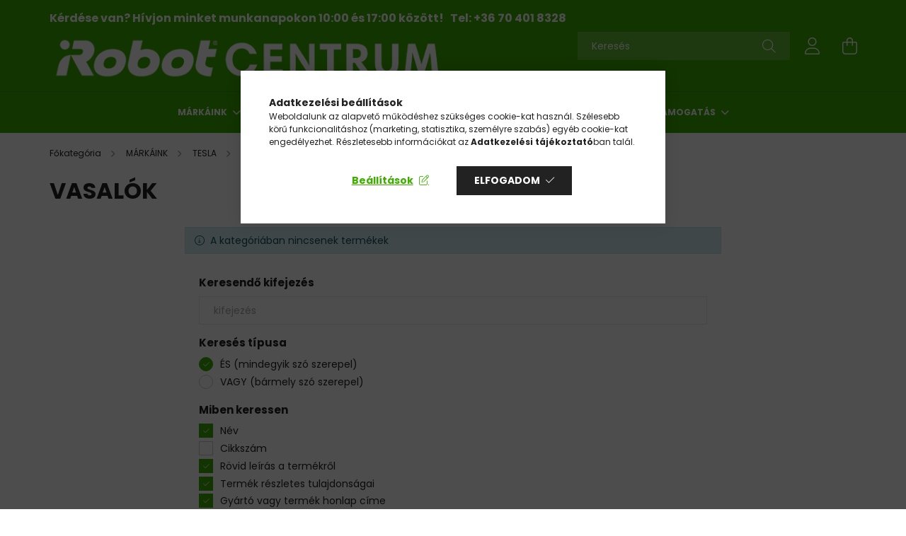

--- FILE ---
content_type: text/html; charset=UTF-8
request_url: https://irobotcentrum.hu/markaink-tesla-vasalok
body_size: 20387
content:
<!DOCTYPE html>
<html lang="hu">
<head>
    <meta charset="utf-8">
<meta name="description" content="VASALÓK, TESLA, MÁRKÁINK, iRobot Centrum">
<meta name="robots" content="index, follow">
<meta http-equiv="X-UA-Compatible" content="IE=Edge">
<meta property="og:site_name" content="iRobot Centrum" />
<meta property="og:title" content="VASALÓK - TESLA - MÁRKÁINK - iRobot Centrum">
<meta property="og:description" content="VASALÓK, TESLA, MÁRKÁINK, iRobot Centrum">
<meta property="og:type" content="website">
<meta property="og:url" content="https://irobotcentrum.hu/markaink-tesla-vasalok">
<meta name="facebook-domain-verification" content="ye8ffvymx5axe10ziav82peg3gzx6j">
<meta name="google-site-verification" content="mPGQog30SdXTZpDajQ2ekwBSzhwxInd2Xk5hZ0lQwn8">
<meta name="mobile-web-app-capable" content="yes">
<meta name="apple-mobile-web-app-capable" content="yes">
<meta name="MobileOptimized" content="320">
<meta name="HandheldFriendly" content="true">

<title>VASALÓK - TESLA - MÁRKÁINK - iRobot Centrum</title>


<script>
var service_type="shop";
var shop_url_main="https://irobotcentrum.hu";
var actual_lang="hu";
var money_len="0";
var money_thousend=" ";
var money_dec=",";
var shop_id=7918;
var unas_design_url="https:"+"/"+"/"+"irobotcentrum.hu"+"/"+"!common_design"+"/"+"base"+"/"+"002102"+"/";
var unas_design_code='002102';
var unas_base_design_code='2100';
var unas_design_ver=4;
var unas_design_subver=4;
var unas_shop_url='https://irobotcentrum.hu';
var responsive="yes";
var config_plus=new Array();
config_plus['product_tooltip']=1;
config_plus['cart_redirect']=1;
config_plus['money_type']='Ft';
config_plus['money_type_display']='Ft';
var lang_text=new Array();

var UNAS = UNAS || {};
UNAS.shop={"base_url":'https://irobotcentrum.hu',"domain":'irobotcentrum.hu',"username":'irobotcentrum.unas.hu',"id":7918,"lang":'hu',"currency_type":'Ft',"currency_code":'HUF',"currency_rate":'1',"currency_length":0,"base_currency_length":0,"canonical_url":'https://irobotcentrum.hu/markaink-tesla-vasalok'};
UNAS.design={"code":'002102',"page":'product_list'};
UNAS.api_auth="5816e142801e227eaccc5bc10ceb008f";
UNAS.customer={"email":'',"id":0,"group_id":0,"without_registration":0};
UNAS.shop["category_id"]="994466";
UNAS.shop["only_private_customer_can_purchase"] = false;
 

UNAS.text = {
    "button_overlay_close": `Bezár`,
    "popup_window": `Felugró ablak`,
    "list": `lista`,
    "updating_in_progress": `frissítés folyamatban`,
    "updated": `frissítve`,
    "is_opened": `megnyitva`,
    "is_closed": `bezárva`,
    "deleted": `törölve`,
    "consent_granted": `hozzájárulás megadva`,
    "consent_rejected": `hozzájárulás elutasítva`,
    "field_is_incorrect": `mező hibás`,
    "error_title": `Hiba!`,
    "product_variants": `termék változatok`,
    "product_added_to_cart": `A termék a kosárba került`,
    "product_added_to_cart_with_qty_problem": `A termékből csak [qty_added_to_cart] [qty_unit] került kosárba`,
    "product_removed_from_cart": `A termék törölve a kosárból`,
    "reg_title_name": `Név`,
    "reg_title_company_name": `Cégnév`,
    "number_of_items_in_cart": `Kosárban lévő tételek száma`,
    "cart_is_empty": `A kosár üres`,
    "cart_updated": `A kosár frissült`
};


UNAS.text["delete_from_compare"]= `Törlés összehasonlításból`;
UNAS.text["comparison"]= `Összehasonlítás`;

UNAS.text["delete_from_favourites"]= `Törlés a kedvencek közül`;
UNAS.text["add_to_favourites"]= `Kedvencekhez`;






window.lazySizesConfig=window.lazySizesConfig || {};
window.lazySizesConfig.loadMode=1;
window.lazySizesConfig.loadHidden=false;

window.dataLayer = window.dataLayer || [];
function gtag(){dataLayer.push(arguments)};
gtag('js', new Date());
</script>

<script src="https://irobotcentrum.hu/!common_packages/jquery/jquery-3.2.1.js?mod_time=1759314984"></script>
<script src="https://irobotcentrum.hu/!common_packages/jquery/plugins/migrate/migrate.js?mod_time=1759314984"></script>
<script src="https://irobotcentrum.hu/!common_packages/jquery/plugins/autocomplete/autocomplete.js?mod_time=1759314984"></script>
<script src="https://irobotcentrum.hu/!common_packages/jquery/plugins/tools/overlay/overlay.js?mod_time=1759314984"></script>
<script src="https://irobotcentrum.hu/!common_packages/jquery/plugins/tools/toolbox/toolbox.expose.js?mod_time=1759314984"></script>
<script src="https://irobotcentrum.hu/!common_packages/jquery/plugins/lazysizes/lazysizes.min.js?mod_time=1759314984"></script>
<script src="https://irobotcentrum.hu/!common_packages/jquery/plugins/lazysizes/plugins/bgset/ls.bgset.min.js?mod_time=1759314984"></script>
<script src="https://irobotcentrum.hu/!common_packages/jquery/own/shop_common/exploded/common.js?mod_time=1764831093"></script>
<script src="https://irobotcentrum.hu/!common_packages/jquery/own/shop_common/exploded/common_overlay.js?mod_time=1759314984"></script>
<script src="https://irobotcentrum.hu/!common_packages/jquery/own/shop_common/exploded/common_shop_popup.js?mod_time=1759314984"></script>
<script src="https://irobotcentrum.hu/!common_packages/jquery/own/shop_common/exploded/page_product_list.js?mod_time=1759314984"></script>
<script src="https://irobotcentrum.hu/!common_packages/jquery/own/shop_common/exploded/function_favourites.js?mod_time=1759314984"></script>
<script src="https://irobotcentrum.hu/!common_packages/jquery/own/shop_common/exploded/function_compare.js?mod_time=1759314984"></script>
<script src="https://irobotcentrum.hu/!common_packages/jquery/own/shop_common/exploded/function_product_print.js?mod_time=1759314984"></script>
<script src="https://irobotcentrum.hu/!common_packages/jquery/own/shop_common/exploded/function_param_filter.js?mod_time=1764233415"></script>
<script src="https://irobotcentrum.hu/!common_packages/jquery/own/shop_common/exploded/function_infinite_scroll.js?mod_time=1759314984"></script>
<script src="https://irobotcentrum.hu/!common_packages/jquery/plugins/hoverintent/hoverintent.js?mod_time=1759314984"></script>
<script src="https://irobotcentrum.hu/!common_packages/jquery/own/shop_tooltip/shop_tooltip.js?mod_time=1759314984"></script>
<script src="https://irobotcentrum.hu/!common_packages/jquery/plugins/waypoints/waypoints-4.0.0.js?mod_time=1759314984"></script>
<script src="https://irobotcentrum.hu/!common_packages/jquery/plugins/responsive_menu/responsive_menu-unas.js?mod_time=1759314984"></script>
<script src="https://irobotcentrum.hu/!common_design/base/002100/main.js?mod_time=1759314986"></script>
<script src="https://irobotcentrum.hu/!common_packages/jquery/plugins/flickity/v3/flickity.pkgd.min.js?mod_time=1759314984"></script>
<script src="https://irobotcentrum.hu/!common_packages/jquery/plugins/toastr/toastr.min.js?mod_time=1759314984"></script>
<script src="https://irobotcentrum.hu/!common_packages/jquery/plugins/tippy/popper-2.4.4.min.js?mod_time=1759314984"></script>
<script src="https://irobotcentrum.hu/!common_packages/jquery/plugins/tippy/tippy-bundle.umd.min.js?mod_time=1759314984"></script>

<link href="https://irobotcentrum.hu/temp/shop_7918_745ae8d911c712208dcc25b395408a5b.css?mod_time=1768524022" rel="stylesheet" type="text/css">

<link href="https://irobotcentrum.hu/markaink-tesla-vasalok" rel="canonical">
<link href="https://irobotcentrum.hu/shop_ordered/7918/design_pic/favicon.ico" rel="shortcut icon">
<script>
        var google_consent=1;
    
        gtag('consent', 'default', {
           'ad_storage': 'denied',
           'ad_user_data': 'denied',
           'ad_personalization': 'denied',
           'analytics_storage': 'denied',
           'functionality_storage': 'denied',
           'personalization_storage': 'denied',
           'security_storage': 'granted'
        });

    
        gtag('consent', 'update', {
           'ad_storage': 'denied',
           'ad_user_data': 'denied',
           'ad_personalization': 'denied',
           'analytics_storage': 'denied',
           'functionality_storage': 'denied',
           'personalization_storage': 'denied',
           'security_storage': 'granted'
        });

        </script>
    <script async src="https://www.googletagmanager.com/gtag/js?id=G-9ND7D3PCN1"></script>    <script>
    gtag('config', 'G-9ND7D3PCN1');

        </script>
        <script>
    var google_analytics=1;

            gtag('event', 'view_item_list', {
              "currency": "HUF",
              "items": [
                                ],
              'non_interaction': true
        });
           </script>
           <script>
        gtag('config', 'AW-1027430554',{'allow_enhanced_conversions':true});
                </script>
            <script>
        var google_ads=1;

                gtag('event','remarketing', {
            'ecomm_pagetype': 'category'        });
            </script>
        <!-- Google Tag Manager -->
    <script>(function(w,d,s,l,i){w[l]=w[l]||[];w[l].push({'gtm.start':
            new Date().getTime(),event:'gtm.js'});var f=d.getElementsByTagName(s)[0],
            j=d.createElement(s),dl=l!='dataLayer'?'&l='+l:'';j.async=true;j.src=
            'https://www.googletagmanager.com/gtm.js?id='+i+dl;f.parentNode.insertBefore(j,f);
        })(window,document,'script','dataLayer','GTM-PMS5NJKL');</script>
    <!-- End Google Tag Manager -->

    
    <script>
    var facebook_pixel=1;
    /* <![CDATA[ */
        !function(f,b,e,v,n,t,s){if(f.fbq)return;n=f.fbq=function(){n.callMethod?
            n.callMethod.apply(n,arguments):n.queue.push(arguments)};if(!f._fbq)f._fbq=n;
            n.push=n;n.loaded=!0;n.version='2.0';n.queue=[];t=b.createElement(e);t.async=!0;
            t.src=v;s=b.getElementsByTagName(e)[0];s.parentNode.insertBefore(t,s)}(window,
                document,'script','//connect.facebook.net/en_US/fbevents.js');

        fbq('init', '3221370651266873');
                fbq('track', 'PageView', {}, {eventID:'PageView.aWnsBG5jWI3tllFALjl6DwAADxo'});
        
        $(document).ready(function() {
            $(document).on("addToCart", function(event, product_array){
                facebook_event('AddToCart',{
					content_name: product_array.name,
					content_category: product_array.category,
					content_ids: [product_array.sku],
					contents: [{'id': product_array.sku, 'quantity': product_array.qty}],
					content_type: 'product',
					value: product_array.price,
					currency: 'HUF'
				}, {eventID:'AddToCart.' + product_array.event_id});
            });

            $(document).on("addToFavourites", function(event, product_array){
                facebook_event('AddToWishlist', {
                    content_ids: [product_array.sku],
                    content_type: 'product'
                }, {eventID:'AddToFavourites.' + product_array.event_id});
            });
        });

    /* ]]> */
    </script>


    <meta content="width=device-width, initial-scale=1.0" name="viewport" />
    <link rel="preconnect" href="https://fonts.gstatic.com">
    <link rel="preload" href="https://fonts.googleapis.com/css2?family=Poppins:wght@400;700&display=swap" as="style" />
    <link rel="stylesheet" href="https://fonts.googleapis.com/css2?family=Poppins:wght@400;700&display=swap" media="print" onload="this.media='all'">
    <noscript>
        <link rel="stylesheet" href="https://fonts.googleapis.com/css2?family=Poppins:wght@400;700&display=swap" />
    </noscript>
    
    
    
    
    

    
    
    
            
        
        
        
        
        
    
    
</head>




<body class='design_ver4 design_subver1 design_subver2 design_subver3 design_subver4' id="ud_shop_art">
    <!-- Google Tag Manager (noscript) -->
    <noscript><iframe src="https://www.googletagmanager.com/ns.html?id=GTM-PMS5NJKL"
                      height="0" width="0" style="display:none;visibility:hidden"></iframe></noscript>
    <!-- End Google Tag Manager (noscript) -->
    <div id="image_to_cart" style="display:none; position:absolute; z-index:100000;"></div>
<div class="overlay_common overlay_warning" id="overlay_cart_add"></div>
<script>$(document).ready(function(){ overlay_init("cart_add",{"onBeforeLoad":false}); });</script>
<div class="overlay_common overlay_dialog" id="overlay_save_filter"></div>
<script>$(document).ready(function(){ overlay_init("save_filter",{"closeOnEsc":true,"closeOnClick":true}); });</script>
<div id="overlay_login_outer"></div>	
	<script>
	$(document).ready(function(){
	    var login_redir_init="";

		$("#overlay_login_outer").overlay({
			onBeforeLoad: function() {
                var login_redir_temp=login_redir_init;
                if (login_redir_act!="") {
                    login_redir_temp=login_redir_act;
                    login_redir_act="";
                }

									$.ajax({
						type: "GET",
						async: true,
						url: "https://irobotcentrum.hu/shop_ajax/ajax_popup_login.php",
						data: {
							shop_id:"7918",
							lang_master:"hu",
                            login_redir:login_redir_temp,
							explicit:"ok",
							get_ajax:"1"
						},
						success: function(data){
							$("#overlay_login_outer").html(data);
							if (unas_design_ver >= 5) $("#overlay_login_outer").modal('show');
							$('#overlay_login1 input[name=shop_pass_login]').keypress(function(e) {
								var code = e.keyCode ? e.keyCode : e.which;
								if(code.toString() == 13) {		
									document.form_login_overlay.submit();		
								}	
							});	
						}
					});
								},
			top: 50,
			mask: {
	color: "#000000",
	loadSpeed: 200,
	maskId: "exposeMaskOverlay",
	opacity: 0.7
},
			closeOnClick: (config_plus['overlay_close_on_click_forced'] === 1),
			onClose: function(event, overlayIndex) {
				$("#login_redir").val("");
			},
			load: false
		});
		
			});
	function overlay_login() {
		$(document).ready(function(){
			$("#overlay_login_outer").overlay().load();
		});
	}
	function overlay_login_remind() {
        if (unas_design_ver >= 5) {
            $("#overlay_remind").overlay().load();
        } else {
            $(document).ready(function () {
                $("#overlay_login_outer").overlay().close();
                setTimeout('$("#overlay_remind").overlay().load();', 250);
            });
        }
	}

    var login_redir_act="";
    function overlay_login_redir(redir) {
        login_redir_act=redir;
        $("#overlay_login_outer").overlay().load();
    }
	</script>  
	<div class="overlay_common overlay_info" id="overlay_remind"></div>
<script>$(document).ready(function(){ overlay_init("remind",[]); });</script>

	<script>
    	function overlay_login_error_remind() {
		$(document).ready(function(){
			load_login=0;
			$("#overlay_error").overlay().close();
			setTimeout('$("#overlay_remind").overlay().load();', 250);	
		});
	}
	</script>  
	<div class="overlay_common overlay_info" id="overlay_newsletter"></div>
<script>$(document).ready(function(){ overlay_init("newsletter",[]); });</script>

<script>
function overlay_newsletter() {
    $(document).ready(function(){
        $("#overlay_newsletter").overlay().load();
    });
}
</script>
<div class="overlay_common overlay_error" id="overlay_script"></div>
<script>$(document).ready(function(){ overlay_init("script",[]); });</script>
    <script>
    $(document).ready(function() {
        $.ajax({
            type: "GET",
            url: "https://irobotcentrum.hu/shop_ajax/ajax_stat.php",
            data: {master_shop_id:"7918",get_ajax:"1"}
        });
    });
    </script>
    

<div id="container" class="no-slideshow  page_shop_art_994466 filter-not-exists">
            <header class="header position-relative">
            
            <div class="header-inner">
                <div class="header-container container">
                    <div class="row gutters-5 flex-nowrap justify-content-center align-items-center">
                        

                        <div class="header__left col-auto col-xl order-1 order-xl-2">
                            <div class="d-flex align-items-center justify-content-center">
                                <button type="button" class="hamburger__btn js-hamburger-btn dropdown--btn d-xl-none" id="hamburger__btn" aria-label="hamburger button" data-btn-for=".hamburger__dropdown">
                                    <span class="hamburger__btn-icon icon--hamburger"></span>
                                </button>
                                    <div class="js-element header_text_section_2 d-none d-xl-block" data-element-name="header_text_section_2">
        <div class="element__content ">
                            <div class="element__html slide-1"><meta charset="utf-8" />
<p><strong><span style="font-size: 16px;"></span></strong></p>
<p><strong><span style="font-size: 16px;">Kérdése van? Hívjon minket munkanapokon 10:00 és 17:00 között!   Tel: +36 70 401 8328</span></strong></p></div>
                            <div class="element__html slide-2"><p><a href="https://irobotcentrum.hu/"><img src="https://irobotcentrum.hu/shop_ordered/7918/pic/100_magas_horizontalis_iRC_logo_white_002.png" alt="" style="float: left;" width="779" height="100" /></a></p></div>
                    </div>
    </div>

                            </div>
                        </div>

                        <div class="header__right col col-xl-auto order-3 py-3 py-lg-5">
                            <div class="d-flex align-items-center justify-content-end">
                                
                                
                                <div class="search-open-btn d-block d-lg-none icon--search text-center" onclick="toggleSearch();"></div>
                                <div class="search__container">
                                    <div class="search-box position-relative ml-auto container px-0 browser-is-chrome" id="box_search_content">
    <form name="form_include_search" id="form_include_search" action="https://irobotcentrum.hu/shop_search.php" method="get">
        <div class="box-search-group mb-0">
            <input data-stay-visible-breakpoint="992" name="search" id="box_search_input" value=""
                   aria-label="Keresés" pattern=".{3,100}" title="Hosszabb kereső kifejezést írjon be!" placeholder="Keresés"
                   type="text" maxlength="100" class="ac_input form-control js-search-input" autocomplete="off" required            >
            <div class="search-box__search-btn-outer input-group-append" title="Keresés">
                <button class="search-btn" aria-label="Keresés">
                    <span class="search-btn-icon icon--search"></span>
                </button>
            </div>
            <div class="search__loading">
                <div class="loading-spinner--small"></div>
            </div>
        </div>
        <div class="search-box__mask"></div>
    </form>
    <div class="ac_results"></div>
</div>
<script>
    $(document).ready(function(){
        $(document).on('smartSearchInputLoseFocus', function(){
            if ($('.js-search-smart-autocomplete').length>0) {
                setTimeout(function(){
                    let height = $(window).height() - ($('.js-search-smart-autocomplete').offset().top - $(window).scrollTop()) - 20;
                    $('.search-smart-autocomplete').css('max-height', height + 'px');
                }, 300);
            }
        });
    });
</script>



                                </div>
                                <div class="profil__container">
                                                <div class="profile">
            <button type="button" class="profile__btn js-profile-btn dropdown--btn" id="profile__btn" data-orders="https://irobotcentrum.hu/shop_order_track.php" aria-label="profile button" data-btn-for=".profile__dropdown">
                <span class="profile__btn-icon icon--head"></span>
            </button>
        </div>
    
                                </div>
                                <div class="cart-box__container pr-3 pr-xl-0">
                                    <button class="cart-box__btn dropdown--btn" aria-label="cart button" type="button" data-btn-for=".cart-box__dropdown">
                                        <span class="cart-box__btn-icon icon--cart">
                                                <span id='box_cart_content' class='cart-box'>            </span>
                                        </span>
                                    </button>
                                </div>
                            </div>
                        </div>
                    </div>
                </div>
            </div>
                            <div class="header-menus d-none d-xl-block">
                    <div class="container text-center position-relative">
                        <ul class="main-menus d-none d-lg-flex justify-content-center text-left js-main-menus-content cat-menus level-0 plus-menus level-0" data-level="0">
                                <li class='cat-menu  has-child js-cat-menu-863389' data-id="863389">

        <span class="cat-menu__name font-weight-bold">
                            <a class='cat-menu__link font-weight-bold' href='#' >
                            MÁRKÁINK            </a>
        </span>

        			    <div class="cat-menu__sublist js-sublist level-1 ">
        <div class="sublist-inner js-sublist-inner ps__child--consume">
            <div class="cat-menu__sublist-inner d-flex">
                <div class="flex-grow-1">
                    <ul class="cat-menus level-1 row" data-level="cat-level-1">
                                                    <li class="col-2 mb-5 cat-menu has-child js-cat-menu-592889" data-id="592889">
                                <span class="cat-menu__name text-uppercase font-weight-bold" >
                                    <a class="cat-menu__link" href="https://irobotcentrum.hu/marka-irobot" >
                                    IROBOT
                                                                            </a>
                                </span>
                                                                        <div class="cat-menu__list level-2">
        <ul class="cat-menus level-2" data-level="cat-level-2">
                            <li class="cat-menu js-cat-menu-419518" data-id="419518">
                    <span class="cat-menu__name" >
                        <a class="cat-menu__link" href="https://irobotcentrum.hu/marka-irobot-takarito-robotok" >                        TAKARÍTÓ ROBOTOK
                                                    </a>                    </span>
                                    </li>
                            <li class="cat-menu js-cat-menu-273077" data-id="273077">
                    <span class="cat-menu__name" >
                        <a class="cat-menu__link" href="https://irobotcentrum.hu/marka-irobot-kiegeszitok" >                        KIEGÉSZÍTŐK
                                                    </a>                    </span>
                                    </li>
                                </ul>
    </div>


                                                            </li>
                                                    <li class="col-2 mb-5 cat-menu has-child js-cat-menu-644707" data-id="644707">
                                <span class="cat-menu__name text-uppercase font-weight-bold" >
                                    <a class="cat-menu__link" href="https://irobotcentrum.hu/marka-stadler-form" >
                                    STADLER FORM
                                                                            </a>
                                </span>
                                                                        <div class="cat-menu__list level-2">
        <ul class="cat-menus level-2" data-level="cat-level-2">
                            <li class="cat-menu js-cat-menu-562256" data-id="562256">
                    <span class="cat-menu__name" >
                        <a class="cat-menu__link" href="https://irobotcentrum.hu/marka-stadler-form-legtisztitok" >                        LÉGTISZTÍTÓK
                                                    </a>                    </span>
                                    </li>
                            <li class="cat-menu js-cat-menu-974381" data-id="974381">
                    <span class="cat-menu__name" >
                        <a class="cat-menu__link" href="https://irobotcentrum.hu/marka-stadler-form-legmosok" >                        LÉGMOSÓK
                                                    </a>                    </span>
                                    </li>
                            <li class="cat-menu js-cat-menu-236754" data-id="236754">
                    <span class="cat-menu__name" >
                        <a class="cat-menu__link" href="https://irobotcentrum.hu/marka-stadler-form-aroma-diffuzorok" >                        AROMA DIFFÚZOROK
                                                    </a>                    </span>
                                    </li>
                            <li class="cat-menu js-cat-menu-815923" data-id="815923">
                    <span class="cat-menu__name" >
                        <a class="cat-menu__link" href="https://irobotcentrum.hu/marka-stadler-form-parasitok" >                        PÁRÁSÍTÓK
                                                    </a>                    </span>
                                    </li>
                            <li class="cat-menu js-cat-menu-627609" data-id="627609">
                    <span class="cat-menu__name" >
                        <a class="cat-menu__link" href="https://irobotcentrum.hu/marka-stadler-form-paramentesitok" >                        PÁRAMENTESÍTŐK
                                                    </a>                    </span>
                                    </li>
                            <li class="cat-menu js-cat-menu-327395" data-id="327395">
                    <span class="cat-menu__name" >
                        <a class="cat-menu__link" href="https://irobotcentrum.hu/marka-stadler-form-paratartalom-merok" >                        PÁRATARTALOM MÉRŐK
                                                    </a>                    </span>
                                    </li>
                            <li class="cat-menu js-cat-menu-444541" data-id="444541">
                    <span class="cat-menu__name" >
                        <a class="cat-menu__link" href="https://irobotcentrum.hu/marka-stadler-form-ventilatorok" >                        VENTILÁTOROK
                                                    </a>                    </span>
                                    </li>
                                        <li class="cat-menu">
                    <a class="cat-menu__link cat-menu__all-cat font-s icon--a-chevron-right" href="https://irobotcentrum.hu/marka-stadler-form">További kategóriák</a>
                </li>
                    </ul>
    </div>


                                                            </li>
                                                    <li class="col-2 mb-5 cat-menu has-child js-cat-menu-496976" data-id="496976">
                                <span class="cat-menu__name text-uppercase font-weight-bold" >
                                    <a class="cat-menu__link" href="https://irobotcentrum.hu/airbi" >
                                    AIRBI
                                                                            </a>
                                </span>
                                                                        <div class="cat-menu__list level-2">
        <ul class="cat-menus level-2" data-level="cat-level-2">
                            <li class="cat-menu js-cat-menu-680204" data-id="680204">
                    <span class="cat-menu__name" >
                        <a class="cat-menu__link" href="https://irobotcentrum.hu/marka-airbi-legtisztitok" >                        LÉGTISZTÍTÓK
                                                    </a>                    </span>
                                    </li>
                            <li class="cat-menu js-cat-menu-974676" data-id="974676">
                    <span class="cat-menu__name" >
                        <a class="cat-menu__link" href="https://irobotcentrum.hu/marka-airbi-legmosok" >                        LÉGMOSÓK
                                                    </a>                    </span>
                                    </li>
                            <li class="cat-menu js-cat-menu-964036" data-id="964036">
                    <span class="cat-menu__name" >
                        <a class="cat-menu__link" href="https://irobotcentrum.hu/marka-airbi-parasitok" >                        PÁRÁSÍTÓK
                                                    </a>                    </span>
                                    </li>
                            <li class="cat-menu js-cat-menu-146321" data-id="146321">
                    <span class="cat-menu__name" >
                        <a class="cat-menu__link" href="https://irobotcentrum.hu/marka-airbi-aroma-diffuzorok" >                        AROMA DIFFÚZOROK
                                                    </a>                    </span>
                                    </li>
                            <li class="cat-menu js-cat-menu-907188" data-id="907188">
                    <span class="cat-menu__name" >
                        <a class="cat-menu__link" href="https://irobotcentrum.hu/marka-airbi-paramentesitok" >                        PÁRAMENTESÍTŐK
                                                    </a>                    </span>
                                    </li>
                            <li class="cat-menu js-cat-menu-517882" data-id="517882">
                    <span class="cat-menu__name" >
                        <a class="cat-menu__link" href="https://irobotcentrum.hu/marka-airbi-paratartalom-merok" >                        PÁRATARTALOM MÉRŐK
                                                    </a>                    </span>
                                    </li>
                            <li class="cat-menu js-cat-menu-632069" data-id="632069">
                    <span class="cat-menu__name" >
                        <a class="cat-menu__link" href="https://irobotcentrum.hu/marka-airbi-ventilatorok" >                        VENTILÁTOROK
                                                    </a>                    </span>
                                    </li>
                                        <li class="cat-menu">
                    <a class="cat-menu__link cat-menu__all-cat font-s icon--a-chevron-right" href="https://irobotcentrum.hu/airbi">További kategóriák</a>
                </li>
                    </ul>
    </div>


                                                            </li>
                                                    <li class="col-2 mb-5 cat-menu has-child js-cat-menu-792586" data-id="792586">
                                <span class="cat-menu__name text-uppercase font-weight-bold" >
                                    <a class="cat-menu__link" href="https://irobotcentrum.hu/marka-airfree" >
                                    AIRFREE
                                                                            </a>
                                </span>
                                                                        <div class="cat-menu__list level-2">
        <ul class="cat-menus level-2" data-level="cat-level-2">
                            <li class="cat-menu js-cat-menu-564663" data-id="564663">
                    <span class="cat-menu__name" >
                        <a class="cat-menu__link" href="https://irobotcentrum.hu/marka-airfree-legfertotlenitok" >                        LEVEGŐ FERTŐTLENÍTŐK
                                                    </a>                    </span>
                                    </li>
                            <li class="cat-menu js-cat-menu-214498" data-id="214498">
                    <span class="cat-menu__name" >
                        <a class="cat-menu__link" href="https://irobotcentrum.hu/markaink-airfree-kiegeszitok" >                        KIEGÉSZÍTŐK
                                                    </a>                    </span>
                                    </li>
                                </ul>
    </div>


                                                            </li>
                                                    <li class="col-2 mb-5 cat-menu has-child js-cat-menu-130479" data-id="130479">
                                <span class="cat-menu__name text-uppercase font-weight-bold" >
                                    <a class="cat-menu__link" href="https://irobotcentrum.hu/marka-adax" >
                                    ADAX
                                                                            </a>
                                </span>
                                                                        <div class="cat-menu__list level-2">
        <ul class="cat-menus level-2" data-level="cat-level-2">
                            <li class="cat-menu js-cat-menu-821502" data-id="821502">
                    <span class="cat-menu__name" >
                        <a class="cat-menu__link" href="https://irobotcentrum.hu/marka-adax-neo" >                        NEO fűtőpanelek
                                                    </a>                    </span>
                                    </li>
                            <li class="cat-menu js-cat-menu-835059" data-id="835059">
                    <span class="cat-menu__name" >
                        <a class="cat-menu__link" href="https://irobotcentrum.hu/marka-adax-neo-wifi" >                        NEO WIFI fűtőpanelek
                                                    </a>                    </span>
                                    </li>
                            <li class="cat-menu js-cat-menu-414485" data-id="414485">
                    <span class="cat-menu__name" >
                        <a class="cat-menu__link" href="https://irobotcentrum.hu/markaink-adax-famn" >                        FAMN fűtőpanelek
                                                    </a>                    </span>
                                    </li>
                            <li class="cat-menu js-cat-menu-234685" data-id="234685">
                    <span class="cat-menu__name" >
                        <a class="cat-menu__link" href="https://irobotcentrum.hu/markaink-adax-famn-wifi" >                        FAMN WIFI fűtőpanelek
                                                    </a>                    </span>
                                    </li>
                            <li class="cat-menu js-cat-menu-399670" data-id="399670">
                    <span class="cat-menu__name" >
                        <a class="cat-menu__link" href="https://irobotcentrum.hu/marka-adax-clea-wifi" >                        CLEA WIFI fűtőpanelek
                                                    </a>                    </span>
                                    </li>
                            <li class="cat-menu js-cat-menu-890216" data-id="890216">
                    <span class="cat-menu__name" >
                        <a class="cat-menu__link" href="https://irobotcentrum.hu/marka-adax-eco" >                        ECO fűtőpanelek
                                                    </a>                    </span>
                                    </li>
                            <li class="cat-menu js-cat-menu-796693" data-id="796693">
                    <span class="cat-menu__name" >
                        <a class="cat-menu__link" href="https://irobotcentrum.hu/adax-ECO-KBT" >                        ECO KBT fűtőpanelek
                                                    </a>                    </span>
                                    </li>
                                        <li class="cat-menu">
                    <a class="cat-menu__link cat-menu__all-cat font-s icon--a-chevron-right" href="https://irobotcentrum.hu/marka-adax">További kategóriák</a>
                </li>
                    </ul>
    </div>


                                                            </li>
                                                    <li class="col-2 mb-5 cat-menu has-child js-cat-menu-532861" data-id="532861">
                                <span class="cat-menu__name text-uppercase font-weight-bold" >
                                    <a class="cat-menu__link" href="https://irobotcentrum.hu/marka-climastar" >
                                    CLIMASTAR
                                                                            </a>
                                </span>
                                                                        <div class="cat-menu__list level-2">
        <ul class="cat-menus level-2" data-level="cat-level-2">
                            <li class="cat-menu js-cat-menu-820575" data-id="820575">
                    <span class="cat-menu__name" >
                        <a class="cat-menu__link" href="https://irobotcentrum.hu/marka-climastar-slim" >                        SLIM fűtőtestek
                                                    </a>                    </span>
                                    </li>
                            <li class="cat-menu js-cat-menu-502189" data-id="502189">
                    <span class="cat-menu__name" >
                        <a class="cat-menu__link" href="https://irobotcentrum.hu/marka-climastar-silex" >                        SILEX fűtőtestek
                                                    </a>                    </span>
                                    </li>
                            <li class="cat-menu js-cat-menu-574885" data-id="574885">
                    <span class="cat-menu__name" >
                        <a class="cat-menu__link" href="https://irobotcentrum.hu/marka-climastar-convex" >                        CONVEX WiFi fűtőtestek
                                                    </a>                    </span>
                                    </li>
                            <li class="cat-menu js-cat-menu-739085" data-id="739085">
                    <span class="cat-menu__name" >
                        <a class="cat-menu__link" href="https://irobotcentrum.hu/marka-climastar-optimus" >                        OPTIMUS fűtőtestek
                                                    </a>                    </span>
                                    </li>
                                </ul>
    </div>


                                                            </li>
                                                    <li class="col-2 mb-5 cat-menu has-child js-cat-menu-668899" data-id="668899">
                                <span class="cat-menu__name text-uppercase font-weight-bold" >
                                    <a class="cat-menu__link" href="https://irobotcentrum.hu/marka-stylies" >
                                    STYLIES
                                                                            </a>
                                </span>
                                                                        <div class="cat-menu__list level-2">
        <ul class="cat-menus level-2" data-level="cat-level-2">
                            <li class="cat-menu js-cat-menu-877588" data-id="877588">
                    <span class="cat-menu__name" >
                        <a class="cat-menu__link" href="https://irobotcentrum.hu/marka-stylies-aroma-diffuzorok" >                        AROMA DIFFÚZOROK
                                                    </a>                    </span>
                                    </li>
                            <li class="cat-menu js-cat-menu-141233" data-id="141233">
                    <span class="cat-menu__name" >
                        <a class="cat-menu__link" href="https://irobotcentrum.hu/marka-stylies-ventilatorok" >                        VENTILÁTOROK
                                                    </a>                    </span>
                                    </li>
                            <li class="cat-menu js-cat-menu-692586" data-id="692586">
                    <span class="cat-menu__name" >
                        <a class="cat-menu__link" href="https://irobotcentrum.hu/marka-stylies-kiegeszitok" >                        KIEGÉSZTŐK
                                                    </a>                    </span>
                                    </li>
                                </ul>
    </div>


                                                            </li>
                                                    <li class="col-2 mb-5 cat-menu has-child js-cat-menu-326533" data-id="326533">
                                <span class="cat-menu__name text-uppercase font-weight-bold" >
                                    <a class="cat-menu__link" href="https://irobotcentrum.hu/markaink-odoro" >
                                    ODORO
                                                                            </a>
                                </span>
                                                                        <div class="cat-menu__list level-2">
        <ul class="cat-menus level-2" data-level="cat-level-2">
                            <li class="cat-menu js-cat-menu-719292" data-id="719292">
                    <span class="cat-menu__name" >
                        <a class="cat-menu__link" href="https://irobotcentrum.hu/markaink-odoro-legterillatosito-palcikak" >                        LÉGTÉRILLATOSÍTÓ PÁLCIKÁK
                                                    </a>                    </span>
                                    </li>
                            <li class="cat-menu js-cat-menu-889958" data-id="889958">
                    <span class="cat-menu__name" >
                        <a class="cat-menu__link" href="https://irobotcentrum.hu/markaink-odoro-spray" >                        LÉGTÉRILLATOSÍTÓ PERMETEK
                                                    </a>                    </span>
                                    </li>
                                </ul>
    </div>


                                                            </li>
                                                    <li class="col-2 mb-5 cat-menu has-child js-cat-menu-845801" data-id="845801">
                                <span class="cat-menu__name text-uppercase font-weight-bold" >
                                    <a class="cat-menu__link" href="https://irobotcentrum.hu/marka-prolitec" >
                                    PROLITEC
                                                                            </a>
                                </span>
                                                                        <div class="cat-menu__list level-2">
        <ul class="cat-menus level-2" data-level="cat-level-2">
                            <li class="cat-menu js-cat-menu-669905" data-id="669905">
                    <span class="cat-menu__name" >
                        <a class="cat-menu__link" href="https://irobotcentrum.hu/marka-prolitec-legterillatositok" >                        LÉGTÉRILLATOSÍTÓK
                                                    </a>                    </span>
                                    </li>
                            <li class="cat-menu js-cat-menu-131127" data-id="131127">
                    <span class="cat-menu__name" >
                        <a class="cat-menu__link" href="https://irobotcentrum.hu/marka-prolitec-legterillatosito-parfumok" >                        LÉGTÉRILLATOSÍTÓ PARFÜM
                                                    </a>                    </span>
                                    </li>
                                </ul>
    </div>


                                                            </li>
                                                    <li class="col-2 mb-5 cat-menu has-child js-cat-menu-274276" data-id="274276">
                                <span class="cat-menu__name text-uppercase font-weight-bold" >
                                    <a class="cat-menu__link" href="https://irobotcentrum.hu/markaink-moodia" >
                                    MOODIA
                                                                            </a>
                                </span>
                                                                        <div class="cat-menu__list level-2">
        <ul class="cat-menus level-2" data-level="cat-level-2">
                            <li class="cat-menu js-cat-menu-957821" data-id="957821">
                    <span class="cat-menu__name" >
                        <a class="cat-menu__link" href="https://irobotcentrum.hu/markaink-moodia-legterillatositok" >                        LÉGTÉRILLATOSÍTÓK
                                                    </a>                    </span>
                                    </li>
                            <li class="cat-menu js-cat-menu-352759" data-id="352759">
                    <span class="cat-menu__name" >
                        <a class="cat-menu__link" href="https://irobotcentrum.hu/markaink-moodia-legterillatosito-parfum" >                        LÉGTÉRILLATOSÍTÓ PARFÜM
                                                    </a>                    </span>
                                    </li>
                                </ul>
    </div>


                                                            </li>
                                                    <li class="col-2 mb-5 cat-menu has-child js-cat-menu-477889" data-id="477889">
                                <span class="cat-menu__name text-uppercase font-weight-bold" >
                                    <a class="cat-menu__link" href="https://irobotcentrum.hu/markaink-hyperice" >
                                    HYPERICE
                                                                            </a>
                                </span>
                                                                        <div class="cat-menu__list level-2">
        <ul class="cat-menus level-2" data-level="cat-level-2">
                            <li class="cat-menu js-cat-menu-997051" data-id="997051">
                    <span class="cat-menu__name" >
                        <a class="cat-menu__link" href="https://irobotcentrum.hu/markaink-hyperice-masszazs" >                        MASSZÁZS KÉSZÜLÉKEK
                                                    </a>                    </span>
                                    </li>
                            <li class="cat-menu js-cat-menu-110308" data-id="110308">
                    <span class="cat-menu__name" >
                        <a class="cat-menu__link" href="https://irobotcentrum.hu/markaink-hyperice-kieg" >                        KIEGÉSZÍTŐK
                                                    </a>                    </span>
                                    </li>
                                </ul>
    </div>


                                                            </li>
                                                    <li class="col-2 mb-5 cat-menu has-child js-cat-menu-322561" data-id="322561">
                                <span class="cat-menu__name text-uppercase font-weight-bold" >
                                    <a class="cat-menu__link" href="https://irobotcentrum.hu/markaink-smoothskin" >
                                    SMOOTHSKIN
                                                                            </a>
                                </span>
                                                                        <div class="cat-menu__list level-2">
        <ul class="cat-menus level-2" data-level="cat-level-2">
                            <li class="cat-menu js-cat-menu-563950" data-id="563950">
                    <span class="cat-menu__name" >
                        <a class="cat-menu__link" href="https://irobotcentrum.hu/markaink-smoothskin-ipl" >                        IPL SZŐRTELENÍTŐK
                                                    </a>                    </span>
                                    </li>
                                </ul>
    </div>


                                                            </li>
                                                    <li class="col-2 mb-5 cat-menu has-child js-cat-menu-544582" data-id="544582">
                                <span class="cat-menu__name text-uppercase font-weight-bold" >
                                    <a class="cat-menu__link" href="https://irobotcentrum.hu/markaink-ulike" >
                                    ULIKE
                                                                            </a>
                                </span>
                                                                        <div class="cat-menu__list level-2">
        <ul class="cat-menus level-2" data-level="cat-level-2">
                            <li class="cat-menu js-cat-menu-210547" data-id="210547">
                    <span class="cat-menu__name" >
                        <a class="cat-menu__link" href="https://irobotcentrum.hu/markaink-ulike-ipl" >                        IPL SZŐRTELENÍTŐK
                                                    </a>                    </span>
                                    </li>
                                </ul>
    </div>


                                                            </li>
                                                    <li class="col-2 mb-5 cat-menu has-child js-cat-menu-670967" data-id="670967">
                                <span class="cat-menu__name text-uppercase font-weight-bold" >
                                    <a class="cat-menu__link" href="https://irobotcentrum.hu/markaink-tripollar" >
                                    TRIPOLLAR
                                                                            </a>
                                </span>
                                                                        <div class="cat-menu__list level-2">
        <ul class="cat-menus level-2" data-level="cat-level-2">
                            <li class="cat-menu js-cat-menu-803548" data-id="803548">
                    <span class="cat-menu__name" >
                        <a class="cat-menu__link" href="https://irobotcentrum.hu/markaink-tripollar-arckezelok" >                        ARCÁPOLÓ KÉSZÜLÉKEK
                                                    </a>                    </span>
                                    </li>
                                </ul>
    </div>


                                                            </li>
                                                    <li class="col-2 mb-5 cat-menu has-child js-cat-menu-856615" data-id="856615">
                                <span class="cat-menu__name text-uppercase font-weight-bold" >
                                    <a class="cat-menu__link" href="https://irobotcentrum.hu/markaink-rio-beauty" >
                                    RIO BEAUTY
                                                                            </a>
                                </span>
                                                                        <div class="cat-menu__list level-2">
        <ul class="cat-menus level-2" data-level="cat-level-2">
                            <li class="cat-menu js-cat-menu-373114" data-id="373114">
                    <span class="cat-menu__name" >
                        <a class="cat-menu__link" href="https://irobotcentrum.hu/markaink-rio-beauty-arcapolo-keszulekek" >                        ARCÁPOLÓ KÉSZÜLÉKEK
                                                    </a>                    </span>
                                    </li>
                            <li class="cat-menu js-cat-menu-229208" data-id="229208">
                    <span class="cat-menu__name" >
                        <a class="cat-menu__link" href="https://irobotcentrum.hu/markaink-rio-beauty-smink-kellekek" >                        SMINK KELLÉKEK
                                                    </a>                    </span>
                                    </li>
                                </ul>
    </div>


                                                            </li>
                                                    <li class="col-2 mb-5 cat-menu has-child js-cat-menu-293958" data-id="293958">
                                <span class="cat-menu__name text-uppercase font-weight-bold" >
                                    <a class="cat-menu__link" href="https://irobotcentrum.hu/markaink-lanaform" >
                                    LANAFORM
                                                                            </a>
                                </span>
                                                                        <div class="cat-menu__list level-2">
        <ul class="cat-menus level-2" data-level="cat-level-2">
                            <li class="cat-menu js-cat-menu-239524" data-id="239524">
                    <span class="cat-menu__name" >
                        <a class="cat-menu__link" href="https://irobotcentrum.hu/markaink-lanaform-arcapolas" >                        ARCÁPOLÓ KÉSZÜLÉKEK
                                                    </a>                    </span>
                                    </li>
                                </ul>
    </div>


                                                            </li>
                                                    <li class="col-2 mb-5 cat-menu has-child js-cat-menu-160083" data-id="160083">
                                <span class="cat-menu__name text-uppercase font-weight-bold" >
                                    <a class="cat-menu__link" href="https://irobotcentrum.hu/markaink-svkfrance" >
                                    SVK FRANCE
                                                                            </a>
                                </span>
                                                                        <div class="cat-menu__list level-2">
        <ul class="cat-menus level-2" data-level="cat-level-2">
                            <li class="cat-menu js-cat-menu-679778" data-id="679778">
                    <span class="cat-menu__name" >
                        <a class="cat-menu__link" href="https://irobotcentrum.hu/markaink-svkfrance-arcapolas" >                        ARCÁPOLÓ KÉSZÜLÉKEK
                                                    </a>                    </span>
                                    </li>
                                </ul>
    </div>


                                                            </li>
                                                    <li class="col-2 mb-5 cat-menu has-child js-cat-menu-680033" data-id="680033">
                                <span class="cat-menu__name text-uppercase font-weight-bold" >
                                    <a class="cat-menu__link" href="https://irobotcentrum.hu/markaink-vivamax" >
                                    VIVAMAX
                                                                            </a>
                                </span>
                                                                        <div class="cat-menu__list level-2">
        <ul class="cat-menus level-2" data-level="cat-level-2">
                            <li class="cat-menu js-cat-menu-826017" data-id="826017">
                    <span class="cat-menu__name" >
                        <a class="cat-menu__link" href="https://irobotcentrum.hu/markaink-vivamax-masszasz-keszulekek" >                        MASSZÁZS KÉSZÜLÉKEK
                                                    </a>                    </span>
                                    </li>
                            <li class="cat-menu js-cat-menu-232327" data-id="232327">
                    <span class="cat-menu__name" >
                        <a class="cat-menu__link" href="https://irobotcentrum.hu/markaink-vivamax-infralampak" >                        INFRALÁMPÁK
                                                    </a>                    </span>
                                    </li>
                            <li class="cat-menu js-cat-menu-322903" data-id="322903">
                    <span class="cat-menu__name" >
                        <a class="cat-menu__link" href="https://irobotcentrum.hu/markaink-vivamax-parasitok-illatositok" >                        PÁRÁSÍTÓK-ILLATOSÍTÓK
                                                    </a>                    </span>
                                    </li>
                                </ul>
    </div>


                                                            </li>
                                                    <li class="col-2 mb-5 cat-menu js-cat-menu-205307" data-id="205307">
                                <span class="cat-menu__name text-uppercase font-weight-bold" >
                                    <a class="cat-menu__link" href="https://irobotcentrum.hu/FACE-FACTORY-KOREA" >
                                    FACE FACTORY KOREA
                                                                            </a>
                                </span>
                                                            </li>
                                                    <li class="col-2 mb-5 cat-menu js-cat-menu-672193" data-id="672193">
                                <span class="cat-menu__name text-uppercase font-weight-bold" >
                                    <a class="cat-menu__link" href="https://irobotcentrum.hu/JOVS" >
                                    JOVS
                                                                            </a>
                                </span>
                                                            </li>
                                            </ul>
                </div>
                            </div>
        </div>
    </div>


            </li>
    <li class='cat-menu  has-child js-cat-menu-238066' data-id="238066">

        <span class="cat-menu__name font-weight-bold">
                            <a class='cat-menu__link font-weight-bold' href='#' >
                            TAKARÍTÓ ROBOTOK            </a>
        </span>

        			    <div class="cat-menu__sublist js-sublist level-1 ">
        <div class="sublist-inner js-sublist-inner ps__child--consume">
            <div class="cat-menu__sublist-inner d-flex">
                <div class="flex-grow-1">
                    <ul class="cat-menus level-1 row" data-level="cat-level-1">
                                                    <li class="col-2 mb-5 cat-menu js-cat-menu-485881" data-id="485881">
                                <span class="cat-menu__name text-uppercase font-weight-bold" >
                                    <a class="cat-menu__link" href="https://irobotcentrum.hu/takarito-robotok-porszivo-robotok" >
                                    PORSZÍVÓ ROBOTOK
                                                                            </a>
                                </span>
                                                            </li>
                                                    <li class="col-2 mb-5 cat-menu js-cat-menu-883989" data-id="883989">
                                <span class="cat-menu__name text-uppercase font-weight-bold" >
                                    <a class="cat-menu__link" href="https://irobotcentrum.hu/takarito-robotok-feltorlo-robotok" >
                                    FELTÖRLŐ ROBOTOK
                                                                            </a>
                                </span>
                                                            </li>
                                                    <li class="col-2 mb-5 cat-menu js-cat-menu-818190" data-id="818190">
                                <span class="cat-menu__name text-uppercase font-weight-bold" >
                                    <a class="cat-menu__link" href="https://irobotcentrum.hu/marka-irobot-kiegeszitok?source_cat=818190" >
                                    KIEGÉSZÍTŐK
                                                                            </a>
                                </span>
                                                            </li>
                                            </ul>
                </div>
                            </div>
        </div>
    </div>


            </li>
    <li class='cat-menu  has-child js-cat-menu-305618' data-id="305618">

        <span class="cat-menu__name font-weight-bold">
                            <a class='cat-menu__link font-weight-bold' href='#' >
                            LÉGTECHNIKA            </a>
        </span>

        			    <div class="cat-menu__sublist js-sublist level-1 ">
        <div class="sublist-inner js-sublist-inner ps__child--consume">
            <div class="cat-menu__sublist-inner d-flex">
                <div class="flex-grow-1">
                    <ul class="cat-menus level-1 row" data-level="cat-level-1">
                                                    <li class="col-2 mb-5 cat-menu has-child js-cat-menu-477193" data-id="477193">
                                <span class="cat-menu__name text-uppercase font-weight-bold" >
                                    <a class="cat-menu__link" href="https://irobotcentrum.hu/legtechnika-hutes-futes" >
                                    HŰTÉS-FŰTÉS
                                                                            </a>
                                </span>
                                                                        <div class="cat-menu__list level-2">
        <ul class="cat-menus level-2" data-level="cat-level-2">
                            <li class="cat-menu js-cat-menu-204086" data-id="204086">
                    <span class="cat-menu__name" >
                        <a class="cat-menu__link" href="https://irobotcentrum.hu/legtechnika-hutes-futes-futes" >                        FŰTÉS
                                                    </a>                    </span>
                                    </li>
                            <li class="cat-menu js-cat-menu-204712" data-id="204712">
                    <span class="cat-menu__name" >
                        <a class="cat-menu__link" href="https://irobotcentrum.hu/legtechnika-hutes-futes-hutes" >                        HŰTÉS
                                                    </a>                    </span>
                                    </li>
                                </ul>
    </div>


                                                            </li>
                                                    <li class="col-2 mb-5 cat-menu js-cat-menu-566365" data-id="566365">
                                <span class="cat-menu__name text-uppercase font-weight-bold" >
                                    <a class="cat-menu__link" href="https://irobotcentrum.hu/legtechnika-illatositas" >
                                    ILLATOSÍTÁS
                                                                            </a>
                                </span>
                                                            </li>
                                                    <li class="col-2 mb-5 cat-menu js-cat-menu-552677" data-id="552677">
                                <span class="cat-menu__name text-uppercase font-weight-bold" >
                                    <a class="cat-menu__link" href="https://irobotcentrum.hu/legtechnika-paramentesites" >
                                    PÁRAMENTESÍTÉS
                                                                            </a>
                                </span>
                                                            </li>
                                                    <li class="col-2 mb-5 cat-menu js-cat-menu-926168" data-id="926168">
                                <span class="cat-menu__name text-uppercase font-weight-bold" >
                                    <a class="cat-menu__link" href="https://irobotcentrum.hu/legtechnika-legtisztitas" >
                                    LÉGTISZTÍTÁS
                                                                            </a>
                                </span>
                                                            </li>
                                                    <li class="col-2 mb-5 cat-menu js-cat-menu-149812" data-id="149812">
                                <span class="cat-menu__name text-uppercase font-weight-bold" >
                                    <a class="cat-menu__link" href="https://irobotcentrum.hu/legtechnika-parasitas" >
                                    PÁRÁSÍTÁS
                                                                            </a>
                                </span>
                                                            </li>
                                                    <li class="col-2 mb-5 cat-menu js-cat-menu-919930" data-id="919930">
                                <span class="cat-menu__name text-uppercase font-weight-bold" >
                                    <a class="cat-menu__link" href="https://irobotcentrum.hu/legtechnika-legmosas" >
                                    LÉGMOSÁS
                                                                            </a>
                                </span>
                                                            </li>
                                                    <li class="col-2 mb-5 cat-menu js-cat-menu-570513" data-id="570513">
                                <span class="cat-menu__name text-uppercase font-weight-bold" >
                                    <a class="cat-menu__link" href="https://irobotcentrum.hu/legtechnika-legfertotlenites" >
                                    LÉGFERTŐTLENÍTÉS
                                                                            </a>
                                </span>
                                                            </li>
                                            </ul>
                </div>
                            </div>
        </div>
    </div>


            </li>
    <li class='cat-menu  has-child js-cat-menu-582455' data-id="582455">

        <span class="cat-menu__name font-weight-bold">
                            <a class='cat-menu__link font-weight-bold' href='#' >
                            SZÉPSÉG, EGÉSZSÉG            </a>
        </span>

        			    <div class="cat-menu__sublist js-sublist level-1 ">
        <div class="sublist-inner js-sublist-inner ps__child--consume">
            <div class="cat-menu__sublist-inner d-flex">
                <div class="flex-grow-1">
                    <ul class="cat-menus level-1 row" data-level="cat-level-1">
                                                    <li class="col-2 mb-5 cat-menu has-child js-cat-menu-440419" data-id="440419">
                                <span class="cat-menu__name text-uppercase font-weight-bold" >
                                    <a class="cat-menu__link" href="https://irobotcentrum.hu/szepseg-egeszseg-egeszsegmegorzes" >
                                    EGÉSZSÉG
                                                                            </a>
                                </span>
                                                                        <div class="cat-menu__list level-2">
        <ul class="cat-menus level-2" data-level="cat-level-2">
                            <li class="cat-menu js-cat-menu-476259" data-id="476259">
                    <span class="cat-menu__name" >
                        <a class="cat-menu__link" href="https://irobotcentrum.hu/szepseg-egeszseg-masszazs-kenyelem" >                        MASSZÁZS-KÉNYELEM
                                                    </a>                    </span>
                                    </li>
                            <li class="cat-menu js-cat-menu-754973" data-id="754973">
                    <span class="cat-menu__name" >
                        <a class="cat-menu__link" href="https://irobotcentrum.hu/szepseg-egeszseg-edzes" >                        EDZÉS
                                                    </a>                    </span>
                                    </li>
                                </ul>
    </div>


                                                            </li>
                                                    <li class="col-2 mb-5 cat-menu has-child js-cat-menu-922419" data-id="922419">
                                <span class="cat-menu__name text-uppercase font-weight-bold" >
                                    <a class="cat-menu__link" href="https://irobotcentrum.hu/szepseg-egeszseg-szepsegapolas" >
                                    SZÉPSÉGÁPOLÁS
                                                                            </a>
                                </span>
                                                                        <div class="cat-menu__list level-2">
        <ul class="cat-menus level-2" data-level="cat-level-2">
                            <li class="cat-menu js-cat-menu-706364" data-id="706364">
                    <span class="cat-menu__name" >
                        <a class="cat-menu__link" href="https://irobotcentrum.hu/szepseg-egeszseg-szepsegapolas-noi-szepsegapolas" >                        NŐI SZÉPSÉGÁPOLÁS
                                                    </a>                    </span>
                                    </li>
                                </ul>
    </div>


                                                            </li>
                                            </ul>
                </div>
                            </div>
        </div>
    </div>


            </li>

<script>
    $(document).ready(function () {
                    $('.cat-menu.has-child > .cat-menu__name').click(function () {
                let thisCatMenu = $(this).parent();
                let thisMainMenusContent = $('.js-main-menus-content');
                let thisCatMenuList = thisCatMenu.closest('[data-level]');
                let thisCatLevel = thisCatMenuList.data('level');

                if (thisCatLevel === "0") {
                    /*remove is-opened class form the rest menus (cat+plus)*/
                    thisMainMenusContent.find('.is-opened').not(thisCatMenu).removeClass('is-opened');
                } else {
                    /*remove is-opened class form the siblings cat menus */
                    thisCatMenuList.find('.is-opened').not(thisCatMenu).removeClass('is-opened');
                }

                if (thisCatMenu.hasClass('is-opened')) {
                    thisCatMenu.removeClass('is-opened');
                    $('html').removeClass('cat-level-' +thisCatLevel +'-is-opened');
                } else {
                    thisCatMenu.addClass('is-opened');
                    $('html').addClass('cat-level-' +thisCatLevel +'-is-opened').removeClass('menu-level-0-is-opened');
                }
            });
            });
</script>

                            			<li class="plus-menu has-child" data-id="188057">
			<span class="plus-menu__name font-weight-bold">
									<a class="plus-menu__link" href="#" >
									TERMÉKTÁMOGATÁS
				</a>
			</span>
								<div class="plus-menu__sublist js-sublist level-1">
		<ul class="plus-menus level-1" data-level="menu-level-1">
							<li class="plus-menu" data-id="458141">
					<span class="plus-menu__name text-uppercase font-weight-bold">
						<a class="plus-menu__link" href="https://irobotcentrum.hu/hol-tart-a-rendelesem">
							HOL TART A RENDELÉSEM?
						</a>
					</span>
									</li>
							<li class="plus-menu" data-id="202842">
					<span class="plus-menu__name text-uppercase font-weight-bold">
						<a class="plus-menu__link" href="https://irobotcentrum.hu/irobot-home-applikacio">
							IROBOT HOME APPLIKÁCIÓ
						</a>
					</span>
									</li>
							<li class="plus-menu" data-id="588440">
					<span class="plus-menu__name text-uppercase font-weight-bold">
						<a class="plus-menu__link" href="https://irobotcentrum.hu/melyiket-valasszam">
							MELYIKET VÁLASSZAM?
						</a>
					</span>
									</li>
							<li class="plus-menu" data-id="861257">
					<span class="plus-menu__name text-uppercase font-weight-bold">
						<a class="plus-menu__link" href="https://irobotcentrum.hu/gyik">
							GYIK
						</a>
					</span>
									</li>
							<li class="plus-menu" data-id="114879">
					<span class="plus-menu__name text-uppercase font-weight-bold">
						<a class="plus-menu__link" href="https://irobotcentrum.hu/szerviz-igenybejelentes">
							SZERVIZ KAPCSOLAT
						</a>
					</span>
									</li>
							<li class="plus-menu" data-id="809452">
					<span class="plus-menu__name text-uppercase font-weight-bold">
						<a class="plus-menu__link" href="https://irobotcentrum.hu/elallas-igenybejelentes">
							ELÁLLÁS
						</a>
					</span>
									</li>
							<li class="plus-menu" data-id="781071">
					<span class="plus-menu__name text-uppercase font-weight-bold">
						<a class="plus-menu__link" href="https://irobotcentrum.hu/higieniai-termek-fogalma">
							HIGIÉNIAI TERMÉKEK
						</a>
					</span>
									</li>
							<li class="plus-menu" data-id="216896">
					<span class="plus-menu__name text-uppercase font-weight-bold">
						<a class="plus-menu__link" href="https://irobotcentrum.hu/shop_contact.php">
							ELÉRHETŐSÉGEINK
						</a>
					</span>
									</li>
							<li class="plus-menu" data-id="379359">
					<span class="plus-menu__name text-uppercase font-weight-bold">
						<a class="plus-menu__link" href="https://irobotcentrum.hu/rolunk-mondtak">
							RÓLUNK MONDTÁK
						</a>
					</span>
									</li>
							<li class="plus-menu" data-id="894897">
					<span class="plus-menu__name text-uppercase font-weight-bold">
						<a class="plus-menu__link" href="https://irobotcentrum.hu/fogyaszto-barat-afsz">
							FOGYASZTÓ BARÁT
						</a>
					</span>
									</li>
					</ul>
	</div>

					</li>
		<script>
		$(document).ready(function () {
							$('.plus-menu.has-child > .plus-menu__name').click(function () {
					var thisPlusMenu = $(this).parent();
					var thisMainMenusContent = $('.js-main-menus-content');
					var thisPlusMenuList = thisPlusMenu.closest('[data-level]');
					var thisMenuLevel = thisPlusMenuList.data('level');

					if (thisMenuLevel === "0") {
						/*remove is-opened class form the rest menus (cat+plus)*/
						thisMainMenusContent.find('.has-child.is-opened').not(thisPlusMenu).removeClass('is-opened');
					} else {
						/*remove is-opened class form the siblings plus menus */
						thisPlusMenuList.find('.has-child.is-opened').not(thisPlusMenu).removeClass('is-opened');
					}

					if (thisPlusMenu.hasClass('is-opened')) {
						thisPlusMenu.removeClass('is-opened');
						$('html').removeClass('menu-level-' + thisMenuLevel +'-is-opened');
					} else {
						thisPlusMenu.addClass('is-opened');
						$('html').addClass('menu-level-' + thisMenuLevel +'-is-opened').removeClass('cat-level-0-is-opened');
					}
				});
					});
	</script>


                        </ul>
                    </div>
                </div>
                    </header>
    
        <main class="main">
        <div class="container">
            <div class="main__content">
                <div class="row">
                    <div class="col col-rest-content">
                                <nav class="breadcrumb__inner container font-s cat-level-3">
        <span class="breadcrumb__item breadcrumb__home is-clickable">
            <a href="https://irobotcentrum.hu/sct/0/" class="breadcrumb-link breadcrumb-home-link" aria-label="Főkategória" title="Főkategória">
                <span class='breadcrumb__text'>Főkategória</span>
            </a>
        </span>
                    <span class="breadcrumb__item">
                                    <a href="https://irobotcentrum.hu/markaink" class="breadcrumb-link">
                        <span class="breadcrumb__text">MÁRKÁINK</span>
                    </a>
                
                <script>
                    $("document").ready(function(){
                        $(".js-cat-menu-863389").addClass("is-selected");
                    });
                </script>
            </span>
                    <span class="breadcrumb__item visible-on-product-list">
                                    <a href="https://irobotcentrum.hu/markaink-tesla" class="breadcrumb-link">
                        <span class="breadcrumb__text">TESLA</span>
                    </a>
                
                <script>
                    $("document").ready(function(){
                        $(".js-cat-menu-928316").addClass("is-selected");
                    });
                </script>
            </span>
                    <span class="breadcrumb__item">
                                    <span class="breadcrumb__text">VASALÓK</span>
                
                <script>
                    $("document").ready(function(){
                        $(".js-cat-menu-994466").addClass("is-selected");
                    });
                </script>
            </span>
            </nav>
                        <div class="main__title">
    <div class="container">
        <h1 class="main-title">VASALÓK</h1>
    </div>
</div>

                        <div class="page_content_outer">
                            <div id="page_art_content" class="page_content">
    
    
            <div class="product-list-wrapper empty-category container-max-md px-0 mb-5">
            <div class="no-product alert alert-info icon--b-info" role="alert">A kategóriában nincsenek termékek</div>
        </div>
    
    

            <div class="container-max-md">
            <div id='page_searchcomplex_include_content' class='page_content'>
    <form name="form_searchcomplex_send" action="https://irobotcentrum.hu/shop_search.php" method="get">
<input name="complex" type="hidden" value="ok" />
<input type="hidden" name="search" value="" />
<input type="hidden" name="type" value="2" />
<input type="hidden" name="subcat" value="0" />
<input type="hidden" name="in_what" value="10111111" />
<input type="hidden" name="min_price" value="" />
<input type="hidden" name="max_price" value="" />
</form>

    <script>
function func_cat_select(cat) {
	document.form_searchcomplex.subcat.value=cat;
	document.form_searchcomplex.submit();
}
function func_in_what() {
	var in_what;
	in_what="";
	if (document.form_searchcomplex.w_nev.checked==true) {
		in_what=in_what+"1";
	} else {
		in_what=in_what+"0";
	}
	if (document.form_searchcomplex.w_cikk.checked==true) {
		in_what=in_what+"1";
	} else {
		in_what=in_what+"0";
	}
	if (document.form_searchcomplex.w_rovleir.checked==true) {
		in_what=in_what+"1";
	} else {
		in_what=in_what+"0";
	}
	if (document.form_searchcomplex.w_tulaj.checked==true) {
		in_what=in_what+"1";
	} else {
		in_what=in_what+"0";
	}
	if (document.form_searchcomplex.w_link.checked==true) {
		in_what=in_what+"1";
	} else {
		in_what=in_what+"0";
	}
	if (document.form_searchcomplex.w_egyeb.checked==true) {
		in_what=in_what+"1";
	} else {
		in_what=in_what+"0";
	}
	in_what=in_what+"0";
	if (document.form_searchcomplex.w_param.checked==true) {
		in_what=in_what+"1";
	} else {
		in_what=in_what+"0";
	}
	document.form_searchcomplex.in_what.value=in_what;
}
function search_submit() {
	document.form_searchcomplex_send.search.value=document.form_searchcomplex.search.value;
	if (document.form_searchcomplex.type[0].checked==true) {
		document.form_searchcomplex_send.type.value=2;
	} else {
		document.form_searchcomplex_send.type.value=1;
	}
	document.form_searchcomplex_send.subcat.value=document.form_searchcomplex.subcat.value;
	document.form_searchcomplex_send.in_what.value=document.form_searchcomplex.in_what.value;
	document.form_searchcomplex_send.min_price.value=document.form_searchcomplex.min_price.value;
	document.form_searchcomplex_send.max_price.value=document.form_searchcomplex.max_price.value;
	document.form_searchcomplex_send.submit();
}
$(document).ready(function(){
	$("#searchcomplex_input").keypress(function(e) {
		var code = e.keyCode ? e.keyCode : e.which;
		if(code.toString() == 13) {
			search_submit();
		}
	});
});
</script>

    <form name="form_searchcomplex" action="https://irobotcentrum.hu/shop_searchcomplex.php" method="post">
<input type="hidden" name="subcat" value="0" />
<input type="hidden" name="in_what" value="10111111" />
<input name="complex" type="hidden" value="ok" />

    <div id="page_searchcomplex_word" class="form-group">
        <legend>Keresendő kifejezés</legend>
        <input name="search" id="searchcomplex_input" placeholder="kifejezés" type="text" class="form-control" value="" maxlength="255" />
    </div>

    <fieldset id="page_searchcomplex_type" class="form-group">
        <legend>Keresés típusa</legend>
        <div class="custom-control custom-radio">
            <input class="custom-control-input" id="searchcomplex__type-and" name="type" type="radio" value="2" checked='checked' />
            <label class="custom-control-label" for="searchcomplex__type-and">ÉS (mindegyik szó szerepel)</label>
        </div>
        <div class="custom-control custom-radio">
            <input class="custom-control-input" id="searchcomplex__type-or" name="type" type="radio" value="1"  />
            <label class="custom-control-label" for="searchcomplex__type-or">VAGY (bármely szó szerepel)</label>
        </div>
    </fieldset>

    <fieldset id="page_searchcomplex_in" class="form-group">
        <legend>Miben keressen</legend>
        <div class="custom-control custom-checkbox">
            <input name="w_nev" id="w_nev" class="custom-control-input" type="checkbox" value="1" checked='checked' onclick="func_in_what();" />
            <label for="w_nev" class="custom-control-label">Név</label>
        </div>
                <div class="custom-control custom-checkbox">
            <input name="w_cikk" id="w_cikk" class="custom-control-input" type="checkbox" value="1"  onclick="func_in_what();" />
            <label for="w_cikk" class="custom-control-label">Cikkszám</label>
        </div>
                <div class="custom-control custom-checkbox">
            <input name="w_rovleir" id="w_rovleir" class="custom-control-input" type="checkbox" value="1" checked='checked' onclick="func_in_what();" />
            <label for="w_rovleir" class="custom-control-label">Rövid leírás a termékről</label>
        </div>
        <div class="custom-control custom-checkbox">
            <input name="w_tulaj" id="w_tulaj" class="custom-control-input" type="checkbox" value="1" checked='checked' onclick="func_in_what();" />
            <label for="w_tulaj" class="custom-control-label">Termék részletes tulajdonságai</label>
        </div>
        <div class="custom-control custom-checkbox">
            <input name="w_link" id="w_link" class="custom-control-input" type="checkbox" value="1" checked='checked' onclick="func_in_what();" />
            <label for="w_link" class="custom-control-label">Gyártó vagy termék honlap címe</label>
        </div>
        <div class="custom-control custom-checkbox">
            <input name="w_egyeb" id="w_egyeb" class="custom-control-input" type="checkbox" value="1" checked='checked' onclick="func_in_what();" />
            <label for="w_egyeb" class="custom-control-label">Egyéb választható tulajdonságok</label>
        </div>
                            <div class="custom-control custom-checkbox">
                <input name="w_param" id="w_param" class="custom-control-input" type="checkbox" value="1" checked='checked' onclick="func_in_what();" />
                <label for="w_param" class="custom-control-label">Termék paraméterek</label>
            </div>
            </fieldset>

    <fieldset id="page_searchcomplex_cat" class="form-group">
        <legend>
                            Összes kategória
                                </legend>
                <div class="form-select-group">
            <select class="form-control" name="cat_select_menu" id="cat_select_menu" onchange="func_cat_select(document.form_searchcomplex.cat_select_menu.value);">
                <option value="" style="display:none;" selected="selected" disabled="disabled">Kérem válasszon!</option>
                                    <option value="863389">MÁRKÁINK</option>
                                    <option value="238066">TAKARÍTÓ ROBOTOK</option>
                                    <option value="305618">LÉGTECHNIKA</option>
                                    <option value="582455">SZÉPSÉG, EGÉSZSÉG</option>
                                    <option value="451579">KIEGÉSZÍTŐK</option>
                            </select>
        </div>
            </fieldset>

    <div class="form-row">
        <div class="col-sm">
            <div id="page_searchcomplex_price_min" class="form-group form-label-group input-group">
                <input name="min_price" placeholder="Minimális ár" id="min_price" type="number" class="form-control" value="" />
                <label for="min_price">Minimális ár</label>
                <div class="input-group-append">
                    <span class="input-group-text">Ft</span>
                </div>
            </div>
        </div>
        <div class="col-sm">
            <div id="page_searchcomplex_price_max" class="form-group form-label-group input-group">
                <input name="max_price" placeholder="Maximális ár" id="max_price" type="number" class="form-control" value="" />
                <label for="max_price">Maximális ár</label>
                <div class="input-group-append">
                    <span class="input-group-text">Ft</span>
                </div>
            </div>
        </div>
    </div>

    </form>

    <div class='page-sarchcomplex__search-btn-wrap my-4 text-center'>
        <button type="button" class="page-sarchcomplex__search-btn btn btn-primary" onclick="search_submit();">Keresés</button>
    </div>
</div>
        </div>
    
    </div>
<script>
    $(document).ready(function(){
        $('.read-more:not(.is-processed)').each(readMoreOpener);
    });
</script>

                            
                        </div>
                    </div>
                    
                </div>
            </div>
        </div>
    </main>

            <footer>
            <div class="footer">
                <div class="footer-container container-max-xxl">
                    <div class="footer__navigation">
                        <div class="d-flex flex-wrap">
                            <div class="footer__left mb-5 mb-xl-0">
                                <nav class="footer__nav footer__nav-1 mb-5 mb-lg-3">
                                        <div class="js-element footer_v2_menu_1 mb-5" data-element-name="footer_v2_menu_1">
                    <div class="footer__header h5">
                Oldaltérkép
            </div>
                                        <p><a href="https://irobotcentrum.hu/">Nyitóoldal</a></p>
                                <p><a href="https://irobotcentrum.hu/markaink" title="Márkáink">Márkáink</a></p>
                                <p><a href="https://irobotcentrum.hu/Rolunk" title="Rólunk">Rólunk</a></p>
                                <p><a href="tel:36-70  401 8328" target="_blank" rel="noopener">36-70  401 8328</a></p>
            </div>


                                    <div class="footer_social footer_v2_social">
                                        <ul class="footer__list d-flex list--horizontal justify-content-end">
                                                        <li class="js-element footer_v2_social-list-item" data-element-name="footer_v2_social"><p><a href="https://www.facebook.com/iRobotCentrum/">facebook</a></p></li>
            <li class="js-element footer_v2_social-list-item" data-element-name="footer_v2_social"><p><a href="https://www.instagram.com/irobotcentrumbudapest/">instagram</a></p></li>
    

                                            <li><button type="button" class="cookie-alert__btn-open btn btn-text icon--cookie" id="cookie_alert_close" onclick="cookie_alert_action(0,-1)" title="Adatkezelési beállítások"></button></li>
                                        </ul>
                                    </div>
                                </nav>
                            </div>
                            <div class="footer__right d-flex flex-wrap">
                                <nav class="footer__nav footer__nav-2 mb-5 mb-lg-3">    <div class="js-element footer_v2_menu_2 " data-element-name="footer_v2_menu_2">
                    <div class="footer__header h5">
                Vásárlói fiók
            </div>
                                        
<ul>
<li><a href="javascript:overlay_login();">Belépés</a></li>
<li><a href="https://irobotcentrum.hu/shop_reg.php">Regisztráció</a></li>
<li><a href="https://irobotcentrum.hu/shop_order_track.php">Profilom</a></li>
<li><a href="https://irobotcentrum.hu/shop_cart.php">Kosár</a></li>
<li><a href="https://irobotcentrum.hu/shop_order_track.php?tab=favourites">Kedvenceim</a></li>
</ul>
            </div>

</nav>
                                <nav class="footer__nav footer__nav-3 mb-5 mb-lg-3">    <div class="js-element footer_v2_menu_3 " data-element-name="footer_v2_menu_3">
                    <div class="footer__header h5">
                Információk
            </div>
                                        
<ul>
<li><a href="https://irobotcentrum.hu/shop_help.php?tab=terms">Általános szerződési feltételek</a></li>
<li><a href="https://irobotcentrum.hu/shop_help.php?tab=privacy_policy">Adatkezelési tájékoztató</a></li>
<li><a href="https://irobotcentrum.hu/shop_contact.php?tab=payment">Fizetés</a></li>
<li><a href="https://irobotcentrum.hu/shop_contact.php?tab=shipping">Szállítás</a></li>
<li><a href="https://irobotcentrum.hu/shop_contact.php">Elérhetőségek</a></li>
</ul>
            </div>

</nav>
                            </div>
                        </div>
                    </div>
                </div>
                <script>	$(document).ready(function () {			$("#provider_link_click").click(function(e) {			window.open("https://unas.hu/?utm_source=7918&utm_medium=ref&utm_campaign=shop_provider");		});	});</script><a id='provider_link_click' href='#' class='text_normal has-img' title='Webáruház készítés'><img src='https://irobotcentrum.hu/!common_design/own/image/logo_unas_dark.svg' width='60' height='15' alt='Webáruház készítés' title='Webáruház készítés' loading='lazy'></a>
            </div>

            <div class="partners">
                <div class="partners__container container d-flex flex-wrap align-items-center justify-content-center">
                    <div class="partner__box d-inline-flex flex-wrap align-items-center justify-content-center my-3">
        <div class="partner__item m-2">
                <a href="https://www.argep.hu" target="_blank" title="argep.hu" >
            <img class="partner__img lazyload"  alt="argep.hu" width="120" height="40"
                 src="https://irobotcentrum.hu/main_pic/space.gif" data-src="https://irobotcentrum.hu/!common_design/own/image/logo/partner/logo_partner_frame_argep_hu.jpg" data-srcset="https://irobotcentrum.hu/!common_design/own/image/logo/partner/logo_partner_frame_argep_hu-2x.jpg 2x"
                 style="width:120px;max-height:40px;"
           >
        </a>
            </div>
        <div class="partner__item m-2">
                <div id="box_partner_arukereso" style="background:#FFF; width:130px; margin:0 auto; padding:3px 0 1px;">
<!-- ÁRUKERESŐ.HU CODE - PLEASE DO NOT MODIFY THE LINES BELOW -->
<div style="background:transparent; text-align:center; padding:0; margin:0 auto; width:120px">
<a title="Árukereső.hu" href="https://www.arukereso.hu/" style="display: flex;border:0; padding:0;margin:0 0 2px 0;" target="_blank"><svg viewBox="0 0 374 57"><style type="text/css">.ak1{fill:#0096FF;}.ak3{fill:#FF660A;}</style><path class="ak1" d="m40.4 17.1v24.7c0 4.7 1.9 6.7 6.5 6.7h1.6v7h-1.6c-8.2 0-12.7-3.1-13.9-9.5-2.9 6.1-8.5 10.2-15.3 10.2-10.3 0-17.7-8.6-17.7-19.9s7.4-19.9 17.3-19.9c7.3 0 12.8 4.7 15.2 11.8v-11.1zm-20.5 31.8c7.3 0 12.6-5.4 12.6-12.6 0-7.3-5.2-12.7-12.6-12.7-6.5 0-11.8 5.4-11.8 12.7 0 7.2 5.3 12.6 11.8 12.6zm3.3-48.8h8.8l-8.8 12h-8z"></path><path class="ak1" d="m53.3 17.1h7.9v10.1c2.7-9.6 8.8-11.9 15-10.4v7.5c-8.4-2.3-15 2.1-15 9.4v21.7h-7.9z"></path><path class="ak1" d="m89.2 17.1v22.5c0 5.6 4 9.4 9.6 9.4 5.4 0 9.5-3.8 9.5-9.4v-22.5h7.9v22.5c0 9.9-7.4 16.7-17.4 16.7-10.1 0-17.5-6.8-17.5-16.7v-22.5z"></path><path class="ak1" d="m132.6 55.5h-7.9v-55.5h7.9v35.1l16.2-17.9h9.9l-14.8 16 17.7 22.3h-10l-13-16.5-6 6.4z"></path><path class="ak1" d="m181.2 16.4c12.3 0 21.1 10 19.7 22.6h-31.7c1.1 6.1 6 10.4 12.6 10.4 5 0 9.1-2.6 11.3-6.8l6.6 2.9c-3.3 6.3-9.7 10.7-18.1 10.7-11.5 0-20.3-8.6-20.3-19.9-0.1-11.3 8.5-19.9 19.9-19.9zm11.7 16.4c-1.3-5.5-5.7-9.6-11.8-9.6-5.8 0-10.4 4-11.8 9.6z"></path><path class="ak1" d="m208.5 17.1h7.9v10.1c2.7-9.6 8.8-11.9 15-10.4v7.5c-8.4-2.3-15 2.1-15 9.4v21.7h-7.9z"></path><path class="ak1" d="m252.4 16.4c12.3 0 21.1 10 19.7 22.6h-31.7c1.1 6.1 6 10.4 12.6 10.4 5 0 9.1-2.6 11.3-6.8l6.6 2.9c-3.3 6.3-9.7 10.7-18.1 10.7-11.5 0-20.3-8.6-20.3-19.9s8.6-19.9 19.9-19.9zm11.8 16.4c-1.3-5.5-5.7-9.6-11.8-9.6-5.8 0-10.4 4-11.8 9.6z"></path><path class="ak1" d="m293.7 49.8c5 0 8.3-2.2 8.3-5.2 0-8.8-23.5-1.6-23.5-16.6 0-6.7 6.4-11.6 15.1-11.6 8.8 0 14.5 4.3 15.7 10.9l-7.9 1.7c-0.6-4-3.4-6.2-7.8-6.2-4.2 0-7.2 2-7.2 4.9 0 8.5 23.5 1.4 23.5 16.9 0 6.8-7.1 11.7-16.3 11.7s-15.1-4.3-16.3-10.9l7.9-1.7c0.8 4 3.7 6.1 8.5 6.1z"></path><path class="ak1" d="m335.4 16.4c11.5 0 20.3 8.6 20.3 19.9 0 11.2-8.8 19.9-20.3 19.9s-20.3-8.6-20.3-19.9 8.8-19.9 20.3-19.9zm0 32.5c7 0 12.2-5.4 12.2-12.6 0-7.3-5.2-12.7-12.2-12.7-6.9 0-12.2 5.4-12.2 12.7 0 7.2 5.3 12.6 12.2 12.6zm-3.6-48.8h7.9l-8.8 12h-7.2zm13.4 0h8l-8.9 12h-7.2z"></path><path class="ak3" d="m369 46.2c2.7 0 4.9 2.2 4.9 4.9s-2.2 4.9-4.9 4.9-4.9-2.2-4.9-4.9c-0.1-2.6 2.2-4.9 4.9-4.9zm-4-46.2h7.9v40h-7.9z"></path></svg></a>
<a title="Árukereső.hu" style="line-height:16px;font-size: 11px; font-family: Arial, Verdana; color: #000" href="https://www.arukereso.hu/" target="_blank">Árukereső.hu</a>
</div>
<!-- ÁRUKERESŐ.HU CODE END -->
</div>

            </div>
    </div>







                    <div class="checkout__box d-inline-flex flex-wrap align-items-center justify-content-center my-3 text-align-center" >
        <div class="checkout__item m-2">
                <a href="https://irobotcentrum.hu/shop_help_det.php?type=kandh"  class="checkout__link" rel="nofollow noopener">
                    <img class="checkout__img lazyload" title="kandh" alt="kandh"
                 src="https://irobotcentrum.hu/main_pic/space.gif" data-src="https://irobotcentrum.hu/!common_design/own/image/logo/checkout/logo_checkout_kandh_box.png" data-srcset="https://irobotcentrum.hu/!common_design/own/image/logo/checkout/logo_checkout_kandh_box-2x.png 2x"
                 width="269" height="40"
                 style="width:269px;max-height:40px;"
            >
                </a>
            </div>
    </div>
                    <div class="certificate__box d-inline-flex flex-wrap align-items-center justify-content-center my-3">
        <div class="certificate__item m-2">
                <a title="Árukereső, a hiteles vásárlási kalauz" href="https://www.arukereso.hu/" target="_blank" class="text_normal has-img"><img src="https://image.arukereso.hu/trustedbadge/101647-150x74-b7f250131ae36705bb7c90c8f14c0417.png" alt="Árukereső, a hiteles vásárlási kalauz" /></a>
            </div>
    </div>
                </div>
            </div>
        </footer>
    
                <div class="hamburger__dropdown dropdown--content" data-content-for=".profile__btn" data-content-direction="left">
            <div class="hamburger__btn-close btn-close" data-close-btn-for=".hamburger__btn, .hamburger__dropdown"></div>
            <div class="hamburger__dropdown-inner d-flex flex-column h-100">
                <div id="responsive_cat_menu"><div id="responsive_cat_menu_content"><script>var responsive_menu='$(\'#responsive_cat_menu ul\').responsive_menu({ajax_type: "GET",ajax_param_str: "cat_key|aktcat",ajax_url: "https://irobotcentrum.hu/shop_ajax/ajax_box_cat.php",ajax_data: "master_shop_id=7918&lang_master=hu&get_ajax=1&type=responsive_call&box_var_name=shop_cat&box_var_responsive=yes&box_var_scroll_top=no&box_var_section=content&box_var_highlight=yes&box_var_type=normal&box_var_multilevel_id=responsive_cat_menu",menu_id: "responsive_cat_menu",scroll_top: "no"});'; </script><div class="responsive_menu"><div class="responsive_menu_nav"><div class="responsive_menu_navtop"><div class="responsive_menu_back "></div><div class="responsive_menu_title ">&nbsp;</div><div class="responsive_menu_close "></div></div><div class="responsive_menu_navbottom"></div></div><div class="responsive_menu_content"><ul style="display:none;"><li class="active_menu"><div class="next_level_arrow"></div><span class="ajax_param">863389|994466</span><a href="https://irobotcentrum.hu/markaink" class="text_small has_child resp_clickable" onclick="return false;">MÁRKÁINK</a></li><li><div class="next_level_arrow"></div><span class="ajax_param">238066|994466</span><a href="https://irobotcentrum.hu/takarito-robotok" class="text_small has_child resp_clickable" onclick="return false;">TAKARÍTÓ ROBOTOK</a></li><li><div class="next_level_arrow"></div><span class="ajax_param">305618|994466</span><a href="https://irobotcentrum.hu/legtechnika" class="text_small has_child resp_clickable" onclick="return false;">LÉGTECHNIKA</a></li><li><div class="next_level_arrow"></div><span class="ajax_param">582455|994466</span><a href="https://irobotcentrum.hu/szepseg-egeszseg" class="text_small has_child resp_clickable" onclick="return false;">SZÉPSÉG, EGÉSZSÉG</a></li><li class="responsive_menu_item_page"><div class="next_level_arrow"></div><span class="ajax_param">9999999188057|1</span><a href="https://irobotcentrum.hu/termektamogatas" class="text_small responsive_menu_page has_child resp_clickable" onclick="return false;" target="_top">TERMÉKTÁMOGATÁS</a></li></ul></div></div></div></div>
                <div class="d-flex">
                    
                    
                </div>
            </div>
        </div>

                    <div class="cart-box__dropdown dropdown--content js-cart-box-dropdown" data-content-direction="right" data-content-for=".cart-box__btn">
                <div class="cart-box__btn-close btn-close d-none"  data-close-btn-for=".cart-box__btn, .cart-box__dropdown"></div>
                <div id="box_cart_content2" class="h-100">
                    <div class="loading-spinner-wrapper text-center">
                        <div class="loading-spinner--small" style="width:30px;height:30px;margin-bottom:10px;"></div>
                    </div>
                    <script>
                        $(document).ready(function(){
                            $('.cart-box__btn').click(function(){
                                let $this_btn = $(this);
                                const $box_cart_2 = $("#box_cart_content2");
                                const $box_cart_close_btn = $box_cart_2.closest('.js-cart-box-dropdown').find('.cart-box__btn-close');

                                if (!$this_btn.hasClass('ajax-loading') && !$this_btn.hasClass('is-loaded')) {
                                    $.ajax({
                                        type: "GET",
                                        async: true,
                                        url: "https://irobotcentrum.hu/shop_ajax/ajax_box_cart.php?get_ajax=1&lang_master=hu&cart_num=2",
                                        beforeSend:function(){
                                            $this_btn.addClass('ajax-loading');
                                            $box_cart_2.addClass('ajax-loading');
                                        },
                                        success: function (data) {
                                            $box_cart_2.html(data).removeClass('ajax-loading').addClass("is-loaded");
                                            $box_cart_close_btn.removeClass('d-none');
                                            $this_btn.removeClass('ajax-loading').addClass("is-loaded");
                                        }
                                    });
                                }
                            });
                        });
                    </script>
                    
                </div>
                <div class="loading-spinner"></div>
            </div>
        
                    <div class="profile__dropdown dropdown--content d-xl-block" data-content-direction="right" data-content-for=".profile__btn">
            <div class="profile__btn-close btn-close" data-close-btn-for=".profile__btn, .profile__dropdown"></div>
                            <div class="profile__header mb-4 h4">Belépés</div>
                <div class='login-box__loggedout-container'>
                    <form name="form_login" action="https://irobotcentrum.hu/shop_logincheck.php" method="post"><input name="file_back" type="hidden" value="/markaink-tesla-vasalok"><input type="hidden" name="login_redir" value="" id="login_redir">
                    <div class="login-box__form-inner">
                        <div class="form-group login-box__input-field form-label-group">
                            <input name="shop_user_login" id="shop_user_login" aria-label="Email"
                                   placeholder="Email" maxlength="100" class="form-control" maxlength="100" type="email" autocomplete="email"                                   spellcheck="false" autocomplete="off" autocapitalize="off" required
                            >
                            <label for="shop_user_login">Email</label>
                        </div>
                        <div class="form-group login-box__input-field form-label-group">
                            <input name="shop_pass_login" id="shop_pass_login" aria-label="Jelszó" placeholder="Jelszó"
                                   class="form-control" spellcheck="false" autocomplete="off" autocapitalize="off" type="password" maxlength="100"
                            >
                            <label for="shop_pass_login">Jelszó</label>
                        </div>
                        <button type="submit" class="btn btn-primary btn-block">Belép</button>
                    </div>
                    <div class="btn-wrap mt-2">
                        <button type="button" class="login-box__remind-btn btn btn-link px-0 py-2 text-primary" onclick="overlay_login_remind();$('.profile__dropdown').removeClass('is-active');">Elfelejtettem a jelszavamat</button>
                    </div>
                    </form>

                    <div class="line-separator"></div>

                    <div class="login-box__other-buttons">
                        <div class="btn-wrap">
                            <a class="login-box__reg-btn btn btn-outline-primary btn-block" href="https://irobotcentrum.hu/shop_reg.php?no_reg=0">Regisztráció</a>
                        </div>
                                                    <div class="login-box__social-group form-group mt-3">
                                <div class="row gutters-5">
                                                                                                                <div class="col">
                                            <div class="google-login-wrap" tabindex="0">
    <div class="google-login-btn btn w-100"><span class="o">o</span><span class="o">o</span><span class="g">g</span><span class="l">l</span><span class="e">e</span></div>
    <iframe class="google-iframe btn btn-link w-100" scrolling="no" src="https://cluster3.unas.hu/shop_google_login.php?url=https%3A%2F%2Firobotcentrum.hu&text=Bel%C3%A9p%C3%A9s+Google+fi%C3%B3kkal&type=&align=center&design=%2Fbase%2F002102%2F" title="Google"></iframe>
</div>                                        </div>
                                                                    </div>
                            </div>
                                            </div>
                </div>
                    </div>
    
    </div>

<button class="back_to_top btn btn-secondary btn-square--lg icon--chevron-up" type="button" aria-label="jump to top button"></button>

<script>
/* <![CDATA[ */
function add_to_favourites(value,cikk,id,id_outer,master_key) {
    var temp_cikk_id=cikk.replace(/-/g,'__unas__');
    if($("#"+id).hasClass("remove_favourites")){
	    $.ajax({
	    	type: "POST",
	    	url: "https://irobotcentrum.hu/shop_ajax/ajax_favourites.php",
	    	data: "get_ajax=1&action=remove&cikk="+cikk+"&shop_id=7918",
	    	success: function(result){
	    		if(result=="OK") {
                var product_array = {};
                product_array["sku"] = cikk;
                product_array["sku_id"] = temp_cikk_id;
                product_array["master_key"] = master_key;
                $(document).trigger("removeFromFavourites", product_array);                if (google_analytics==1) gtag("event", "remove_from_wishlist", { 'sku':cikk });	    		    if ($(".page_artdet_func_favourites_"+temp_cikk_id).attr("alt")!="") $(".page_artdet_func_favourites_"+temp_cikk_id).attr("alt","Kedvencekhez");
	    		    if ($(".page_artdet_func_favourites_"+temp_cikk_id).attr("title")!="") $(".page_artdet_func_favourites_"+temp_cikk_id).attr("title","Kedvencekhez");
	    		    $(".page_artdet_func_favourites_text_"+temp_cikk_id).html("Kedvencekhez");
	    		    $(".page_artdet_func_favourites_"+temp_cikk_id).removeClass("remove_favourites");
	    		    $(".page_artdet_func_favourites_outer_"+temp_cikk_id).removeClass("added");
	    		}
	    	}
    	});
    } else {
	    $.ajax({
	    	type: "POST",
	    	url: "https://irobotcentrum.hu/shop_ajax/ajax_favourites.php",
	    	data: "get_ajax=1&action=add&cikk="+cikk+"&shop_id=7918",
	    	dataType: "JSON",
	    	success: function(result){
                var product_array = {};
                product_array["sku"] = cikk;
                product_array["sku_id"] = temp_cikk_id;
                product_array["master_key"] = master_key;
                product_array["event_id"] = result.event_id;
                $(document).trigger("addToFavourites", product_array);	    		if(result.success) {
	    		    if ($(".page_artdet_func_favourites_"+temp_cikk_id).attr("alt")!="") $(".page_artdet_func_favourites_"+temp_cikk_id).attr("alt","Törlés a kedvencek közül");
	    		    if ($(".page_artdet_func_favourites_"+temp_cikk_id).attr("title")!="") $(".page_artdet_func_favourites_"+temp_cikk_id).attr("title","Törlés a kedvencek közül");
	    		    $(".page_artdet_func_favourites_text_"+temp_cikk_id).html("Törlés a kedvencek közül");
	    		    $(".page_artdet_func_favourites_"+temp_cikk_id).addClass("remove_favourites");
	    		    $(".page_artdet_func_favourites_outer_"+temp_cikk_id).addClass("added");
	    		}
	    	}
    	});
     }
  }
var get_ajax=1;

    function calc_search_input_position(search_inputs) {
        let search_input = $(search_inputs).filter(':visible').first();
        if (search_input.length) {
            const offset = search_input.offset();
            const width = search_input.outerWidth(true);
            const height = search_input.outerHeight(true);
            const left = offset.left;
            const top = offset.top - $(window).scrollTop();

            document.documentElement.style.setProperty("--search-input-left-distance", `${left}px`);
            document.documentElement.style.setProperty("--search-input-right-distance", `${left + width}px`);
            document.documentElement.style.setProperty("--search-input-bottom-distance", `${top + height}px`);
            document.documentElement.style.setProperty("--search-input-height", `${height}px`);
        }
    }

    var autocomplete_width;
    var small_search_box;
    var result_class;

    function change_box_search(plus_id) {
        result_class = 'ac_results'+plus_id;
        $("."+result_class).css("display","none");
        autocomplete_width = $("#box_search_content" + plus_id + " #box_search_input" + plus_id).outerWidth(true);
        small_search_box = '';

                if (autocomplete_width < 160) autocomplete_width = 160;
        if (autocomplete_width < 280) {
            small_search_box = ' small_search_box';
            $("."+result_class).addClass("small_search_box");
        } else {
            $("."+result_class).removeClass("small_search_box");
        }
        
        const search_input = $("#box_search_input"+plus_id);
                search_input.autocomplete().setOptions({ width: autocomplete_width, resultsClass: result_class, resultsClassPlus: small_search_box });
    }

    function init_box_search(plus_id) {
        const search_input = $("#box_search_input"+plus_id);

        
        
        change_box_search(plus_id);
        $(window).resize(function(){
            change_box_search(plus_id);
        });

        search_input.autocomplete("https://irobotcentrum.hu/shop_ajax/ajax_box_search.php", {
            width: autocomplete_width,
            resultsClass: result_class,
            resultsClassPlus: small_search_box,
            minChars: 3,
            max: 10,
            extraParams: {
                'shop_id':'7918',
                'lang_master':'hu',
                'get_ajax':'1',
                'search': function() {
                    return search_input.val();
                }
            },
            onSelect: function() {
                var temp_search = search_input.val();

                if (temp_search.indexOf("unas_category_link") >= 0){
                    search_input.val("");
                    temp_search = temp_search.replace('unas_category_link¤','');
                    window.location.href = temp_search;
                } else {
                                        $("#form_include_search"+plus_id).submit();
                }
            },
            selectFirst: false,
                });
    }
    $(document).ready(function() {init_box_search("");});    function popup_compare_dialog(cikk) {
                if (cikk!="" && ($("#page_artlist_"+cikk.replace(/-/g,'__unas__')+" .page_art_func_compare").hasClass("page_art_func_compare_checked") || $(".page_artlist_sku_"+cikk.replace(/-/g,'__unas__')+" .page_art_func_compare").hasClass("page_art_func_compare_checked") || $(".page_artdet_func_compare_"+cikk.replace(/-/g,'__unas__')).hasClass("page_artdet_func_compare_checked"))) {
            compare_box_refresh(cikk,"delete");
        } else {
            if (cikk!="") compare_checkbox(cikk,"add")
                                    $.shop_popup("open",{
                ajax_url:"https://irobotcentrum.hu/shop_compare.php",
                ajax_data:"cikk="+cikk+"&change_lang=hu&get_ajax=1",
                width: "content",
                height: "content",
                offsetHeight: 32,
                modal:0.6,
                contentId:"page_compare_table",
                popupId:"compare",
                class:"shop_popup_compare shop_popup_artdet",
                overflow: "auto"
            });

            if (google_analytics==1) gtag("event", "show_compare", { });

                    }
            }
    
$(document).ready(function(){
    setTimeout(function() {

        
    }, 300);

});

/* ]]> */
</script>


<script type="application/ld+json">{"@context":"https:\/\/schema.org\/","@type":"BreadcrumbList","itemListElement":[{"@type":"ListItem","position":1,"name":"M\u00c1RK\u00c1INK","item":"https:\/\/irobotcentrum.hu\/markaink"},{"@type":"ListItem","position":2,"name":"TESLA","item":"https:\/\/irobotcentrum.hu\/markaink-tesla"},{"@type":"ListItem","position":3,"name":"VASAL\u00d3K","item":"https:\/\/irobotcentrum.hu\/markaink-tesla-vasalok"}]}</script>

<script type="application/ld+json">{"@context":"https:\/\/schema.org\/","@type":"WebSite","url":"https:\/\/irobotcentrum.hu\/","name":"iRobot Centrum","potentialAction":{"@type":"SearchAction","target":"https:\/\/irobotcentrum.hu\/shop_search.php?search={search_term}","query-input":"required name=search_term"}}</script>


<script id="barat_hud_sr_script">var hst = document.createElement("script");hst.src = "//admin.fogyasztobarat.hu/h-api.js";hst.type = "text/javascript";hst.setAttribute("data-id", "PJVWZ111");hst.setAttribute("id", "fbarat");var hs = document.getElementById("barat_hud_sr_script");hs.parentNode.insertBefore(hst, hs);</script>

<div class="cookie-alert cookie-alert-popup cookie_alert_4 overlay_common" id="overlay_cookie_alert"
     role="dialog" tabindex="-1" aria-modal="true" aria-label="Adatkezelési beállítások" aria-describedby="cookie_alert_description" style="display:none;"
>
    <div class="cookie-alert__inner py-4">
        <div class="container text-left">
            <div>
                <div id="cookie_alert_title" class="cookie-alert__title font-weight-bold">Adatkezelési beállítások</div>
                <div id="cookie_alert_description" class="cookie-alert__text font-s">Weboldalunk az alapvető működéshez szükséges cookie-kat használ. Szélesebb körű funkcionalitáshoz (marketing, statisztika, személyre szabás) egyéb cookie-kat engedélyezhet. Részletesebb információkat az <a href="https://irobotcentrum.hu/shop_help.php?tab=privacy_policy" target="_blank" class="text_normal"><b>Adatkezelési tájékoztató</b></a>ban talál.</div>
            </div>
            <div class="py-3 px-md-4">
                <div class="cookie-alert__checkboxes" role="radiogroup" aria-labelledby="cookie_alert_title" style="display: none">
                    <div class="custom-control form-check custom-checkbox mb-2">
                        <input aria-describedby="checkbox_working_description" class="custom-control-input form-check-input" type="checkbox" id="cookie_alert_checkbox_working" checked="checked" disabled="disabled" />
                        <label for="cookie_alert_checkbox_working" class="custom-control-label form-check-label font-weight-bold">Működéshez szükséges cookie-k</label>
                        <div id="checkbox_working_description" class="font-s">A működéshez szükséges cookie-k döntő fontosságúak a weboldal alapvető funkciói szempontjából, és a weboldal ezek nélkül nem fog megfelelően működni. Ezek a sütik nem tárolnak személyazonosításra alkalmas adatokat.</div>
                    </div>
                    <div class="custom-control form-check custom-checkbox mb-2">
                        <input aria-describedby="checkbox_market_description" class="custom-control-input form-check-input" type="checkbox" id="cookie_alert_checkbox_marketing" checked="checked" value="1" />
                        <label for="cookie_alert_checkbox_marketing" class="custom-control-label form-check-label font-weight-bold">Marketing cookie-k</label>
                        <div id="checkbox_market_description" class="font-s">A marketing cookie-kat a látogatók weboldal-tevékenységének nyomon követésére használjuk. A cél az, hogy releváns hirdetéseket tegyünk közzé az egyéni felhasználók számára (pl. <a href='https://business.safety.google/privacy/' target='_blank'>Google Ads</a>, <a href='https://www.facebook.com/privacy/policies/cookies' target='_blank'>Facebook Ads</a>), valamint aktivitásra buzdítsuk őket, ez pedig még értékesebbé teszi weboldalunkat.</div>
                    </div>
                    <div class="custom-control form-check custom-checkbox mb-2">
                        <input aria-describedby="checkbox_stats_description" class="custom-control-input form-check-input" type="checkbox" id="cookie_alert_checkbox_statistics" checked="checked" value="1" />
                        <label for="cookie_alert_checkbox_statistics" class="custom-control-label form-check-label font-weight-bold">Analitikai cookie-k</label>
                        <div id="checkbox_stats_description" class="font-s">Az adatok névtelen formában való gyűjtésén és jelentésén keresztül a statisztikai cookie-k segítenek a weboldal tulajdonosának abban, hogy megértse, hogyan lépnek interakcióba a látogatók a weboldallal.</div>
                    </div>
                    <div class="custom-control form-check custom-checkbox">
                        <input aria-describedby="checkbox_personalize_description" class="custom-control-input form-check-input" type="checkbox" id="cookie_alert_checkbox_personalization" checked="checked" value="1" />
                        <label for="cookie_alert_checkbox_personalization" class="custom-control-label form-check-label font-weight-bold">Cookie-k személyre szabáshoz</label>
                        <div id="checkbox_personalize_description" class="font-s">A személyre szabáshoz használt cookie-k segítségével olyan információkat tudunk megjegyezni, amelyek megváltoztatják a weboldal magatartását, illetve kinézetét.</div>
                    </div>
                                    </div>
            </div>
            <div class="cookie-alert__btn-set-wrap text-center">
                <button class="cookie-alert__btn-config btn btn-secondary icon--a-edit m-2" type="button" aria-expanded="false">Beállítások</button>
                <button class="cookie-alert__btn-set btn btn-primary icon--a-check m-2" type="button" onclick="$('#overlay_cookie_alert').overlay().close();cookie_alert_action(1,(($('#cookie_alert_checkbox_marketing').prop('checked')==true)?1:0),(($('#cookie_alert_checkbox_statistics').prop('checked')==true)?1:0),(($('#cookie_alert_checkbox_personalization').prop('checked')==true)?1:0));">Elfogadom</button>
            </div>
        </div>
    </div>
    <script>
                $(document).on("overlayInited", function (e, response) {
            if (response.id == 'cookie_alert') {
                cookie_alert_overlay();
            }
        });
        
        $(document).ready(function(){
            overlay_init("cookie_alert",{});

            
            $(".cookie-alert__btn-open").show();
            $(".cookie-alert__btn-open").on("click",function(){
                $('.cookie-alert__btn-config').css('display','none');
                $('.cookie-alert__checkboxes').css("display","block");

                cookie_alert_overlay();
            });

            $(".cookie-alert__btn-config").on("click", function() {
                const $this = $(this);
                $this.attr('aria-expanded', (_, attr) => (attr == 'false' ? 'true' : 'false'));
                $('.cookie-alert__checkboxes').slideToggle(300, function() {
                    $this.trigger('openCookieConfig');
                });
            }).on('openCookieConfig', function() {
                const $overlayCookieSetting = $('.cookie-alert__checkboxes');
                const $focusableElements = $overlayCookieSetting.find('button, input:not([disabled]), a[href]:not([href="#"]):not(.close)');

                if ($focusableElements.length === 0) {
                    return;
                }

                window.manageFocus?.("#overlay_cookie_alert", {
                    focusTo: $focusableElements.first(),
                });
            });

            $(document).on("closeConsent", function () {
                window.announceToScreenReader?.('modalClose',{'label': `Adatkezelési beállítások`});
            });
            $(document).on("grantConsent", function () {
                window.announceToScreenReader?.('grantConsent');
            });
            $(document).on("rejectConsent", function () {
                window.announceToScreenReader?.('rejectConsent');
            });
        });
    </script>
</div>


</body>


</html>